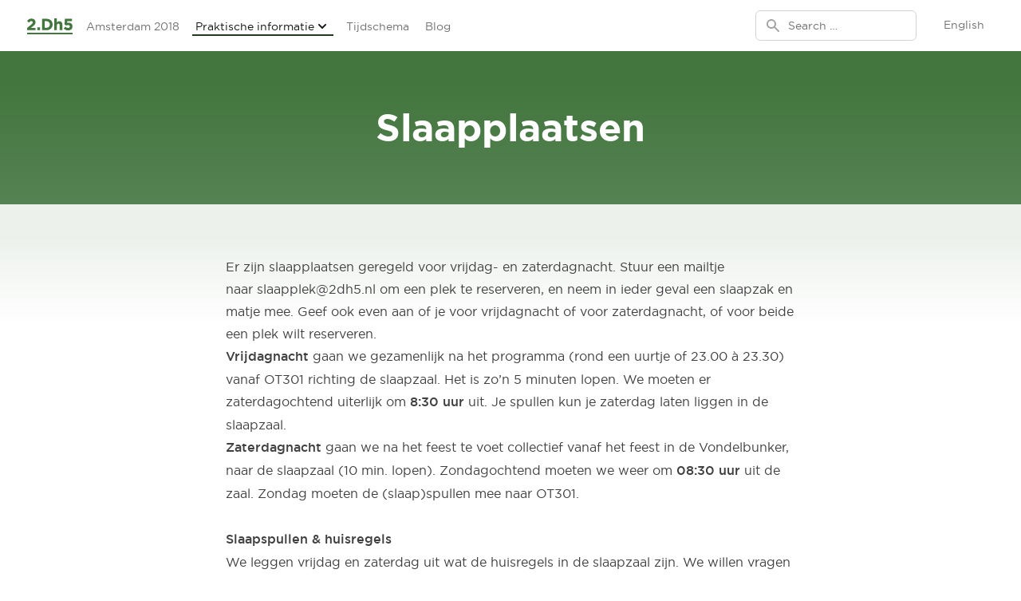

--- FILE ---
content_type: text/html; charset=UTF-8
request_url: https://www.2dh5.nl/amsterdam-2018/praktische-informatie/slaapplaatsen/
body_size: 15668
content:
<!doctype html>
<html lang="nl">
  <head>
    <meta charset="utf-8">
<script>
var gform;gform||(document.addEventListener("gform_main_scripts_loaded",function(){gform.scriptsLoaded=!0}),window.addEventListener("DOMContentLoaded",function(){gform.domLoaded=!0}),gform={domLoaded:!1,scriptsLoaded:!1,initializeOnLoaded:function(o){gform.domLoaded&&gform.scriptsLoaded?o():!gform.domLoaded&&gform.scriptsLoaded?window.addEventListener("DOMContentLoaded",o):document.addEventListener("gform_main_scripts_loaded",o)},hooks:{action:{},filter:{}},addAction:function(o,n,r,t){gform.addHook("action",o,n,r,t)},addFilter:function(o,n,r,t){gform.addHook("filter",o,n,r,t)},doAction:function(o){gform.doHook("action",o,arguments)},applyFilters:function(o){return gform.doHook("filter",o,arguments)},removeAction:function(o,n){gform.removeHook("action",o,n)},removeFilter:function(o,n,r){gform.removeHook("filter",o,n,r)},addHook:function(o,n,r,t,i){null==gform.hooks[o][n]&&(gform.hooks[o][n]=[]);var e=gform.hooks[o][n];null==i&&(i=n+"_"+e.length),gform.hooks[o][n].push({tag:i,callable:r,priority:t=null==t?10:t})},doHook:function(n,o,r){var t;if(r=Array.prototype.slice.call(r,1),null!=gform.hooks[n][o]&&((o=gform.hooks[n][o]).sort(function(o,n){return o.priority-n.priority}),o.forEach(function(o){"function"!=typeof(t=o.callable)&&(t=window[t]),"action"==n?t.apply(null,r):r[0]=t.apply(null,r)})),"filter"==n)return r[0]},removeHook:function(o,n,t,i){var r;null!=gform.hooks[o][n]&&(r=(r=gform.hooks[o][n]).filter(function(o,n,r){return!!(null!=i&&i!=o.tag||null!=t&&t!=o.priority)}),gform.hooks[o][n]=r)}});
</script>

    <meta name="viewport" content="width=device-width, initial-scale=1, shrink-to-fit=no">
    <title>Slaapplaatsen | 2.Dh5</title>
<link rel="alternate" hreflang="nl" href="https://www.2dh5.nl/amsterdam-2018/praktische-informatie/slaapplaatsen/" />
<link rel="alternate" hreflang="en" href="https://www.2dh5.nl/en/amsterdam-2018/practical-information/sleeping-places/" />
<link rel="alternate" hreflang="x-default" href="https://www.2dh5.nl/amsterdam-2018/praktische-informatie/slaapplaatsen/" />

<!-- The SEO Framework by Sybre Waaijer -->
<meta name="description" content="Er zijn slaapplaatsen geregeld voor vrijdag- en zaterdagnacht. Stuur een mailtje naar slaapplek@2dh5.nl om een plek te reserveren, en neem in ieder geval een&#8230;" />
<meta property="og:image" content="https://www.2dh5.nl/app/uploads/2021/11/cropped-avatar.png" />
<meta property="og:image:width" content="400" />
<meta property="og:image:height" content="210" />
<meta property="og:locale" content="nl_NL" />
<meta property="og:type" content="website" />
<meta property="og:title" content="Slaapplaatsen | 2.Dh5" />
<meta property="og:description" content="Er zijn slaapplaatsen geregeld voor vrijdag- en zaterdagnacht. Stuur een mailtje naar slaapplek@2dh5.nl om een plek te reserveren, en neem in ieder geval een slaapzak en matje mee. Geef ook even aan&#8230;" />
<meta property="og:url" content="https://www.2dh5.nl/amsterdam-2018/praktische-informatie/slaapplaatsen/" />
<meta property="og:site_name" content="2.Dh5" />
<meta name="twitter:card" content="summary_large_image" />
<meta name="twitter:title" content="Slaapplaatsen | 2.Dh5" />
<meta name="twitter:description" content="Er zijn slaapplaatsen geregeld voor vrijdag- en zaterdagnacht. Stuur een mailtje naar slaapplek@2dh5.nl om een plek te reserveren, en neem in ieder geval een slaapzak en matje mee. Geef ook even aan&#8230;" />
<meta name="twitter:image" content="https://www.2dh5.nl/app/uploads/2021/11/cropped-avatar.png" />
<meta name="twitter:image:width" content="400" />
<meta name="twitter:image:height" content="210" />
<meta name="theme-color" content="#43763e" />
<link rel="canonical" href="https://www.2dh5.nl/amsterdam-2018/praktische-informatie/slaapplaatsen/" />
<script type="application/ld+json">{"@context":"https://schema.org","@type":"BreadcrumbList","itemListElement":[{"@type":"ListItem","position":1,"item":{"@id":"https://www.2dh5.nl/","name":"2.Dh5"}},{"@type":"ListItem","position":2,"item":{"@id":"https://www.2dh5.nl/amsterdam-2018/","name":"Amsterdam 2018"}},{"@type":"ListItem","position":3,"item":{"@id":"https://www.2dh5.nl/amsterdam-2018/praktische-informatie/","name":"Praktische informatie"}},{"@type":"ListItem","position":4,"item":{"@id":"https://www.2dh5.nl/amsterdam-2018/praktische-informatie/slaapplaatsen/","name":"Slaapplaatsen"}}]}</script>
<meta name="google-site-verification" content="tsFaqXxHSMPrRfppdrFymX4APF5hv-xqi1Bz_I2JnBU" />
<!-- / The SEO Framework by Sybre Waaijer | 33.75ms meta | 0.91ms boot -->

<link rel='dns-prefetch' href='//plausible.io' />
<link rel="stylesheet" href="/app/plugins/the-events-calendar-pro/src/resources/css/tribe-events-pro-mini-calendar-block.min.css"><link rel="stylesheet" href="/wp/wp-includes/css/classic-themes.min.css"><style id='global-styles-inline-css'>
body{--wp--preset--color--black: #000000;--wp--preset--color--cyan-bluish-gray: #abb8c3;--wp--preset--color--white: #ffffff;--wp--preset--color--pale-pink: #f78da7;--wp--preset--color--vivid-red: #cf2e2e;--wp--preset--color--luminous-vivid-orange: #ff6900;--wp--preset--color--luminous-vivid-amber: #fcb900;--wp--preset--color--light-green-cyan: #7bdcb5;--wp--preset--color--vivid-green-cyan: #00d084;--wp--preset--color--pale-cyan-blue: #8ed1fc;--wp--preset--color--vivid-cyan-blue: #0693e3;--wp--preset--color--vivid-purple: #9b51e0;--wp--preset--color--blue: #3e5f76;--wp--preset--color--brown: #76553e;--wp--preset--color--current: currentColor;--wp--preset--color--green-200: #c7d6c5;--wp--preset--color--green-300: #a1bb9f;--wp--preset--color--green-400: #7b9f78;--wp--preset--color--green-500: #43763e;--wp--preset--color--green-600: #3c6a38;--wp--preset--color--light-blue: #6cc5d2;--wp--preset--color--purple: #713e76;--wp--preset--color--red: #ff0000;--wp--preset--color--yellow: #f2b949;--wp--preset--color--almost-black: #070c06;--wp--preset--color--gray-100: #f5f5f5;--wp--preset--color--gray-200: #e5e5e5;--wp--preset--color--gray-300: #d4d4d4;--wp--preset--color--gray-400: #a3a3a3;--wp--preset--color--gray-50: #fafafa;--wp--preset--color--gray-500: #737373;--wp--preset--color--gray-600: #525252;--wp--preset--color--gray-700: #404040;--wp--preset--color--gray-800: #262626;--wp--preset--color--gray-900: #171717;--wp--preset--color--green-100: #ecf1ec;--wp--preset--color--green-50: #f4f8f4;--wp--preset--color--green-700: #223b1f;--wp--preset--color--green-800: #142313;--wp--preset--color--green-900: #070c06;--wp--preset--gradient--vivid-cyan-blue-to-vivid-purple: linear-gradient(135deg,rgba(6,147,227,1) 0%,rgb(155,81,224) 100%);--wp--preset--gradient--light-green-cyan-to-vivid-green-cyan: linear-gradient(135deg,rgb(122,220,180) 0%,rgb(0,208,130) 100%);--wp--preset--gradient--luminous-vivid-amber-to-luminous-vivid-orange: linear-gradient(135deg,rgba(252,185,0,1) 0%,rgba(255,105,0,1) 100%);--wp--preset--gradient--luminous-vivid-orange-to-vivid-red: linear-gradient(135deg,rgba(255,105,0,1) 0%,rgb(207,46,46) 100%);--wp--preset--gradient--very-light-gray-to-cyan-bluish-gray: linear-gradient(135deg,rgb(238,238,238) 0%,rgb(169,184,195) 100%);--wp--preset--gradient--cool-to-warm-spectrum: linear-gradient(135deg,rgb(74,234,220) 0%,rgb(151,120,209) 20%,rgb(207,42,186) 40%,rgb(238,44,130) 60%,rgb(251,105,98) 80%,rgb(254,248,76) 100%);--wp--preset--gradient--blush-light-purple: linear-gradient(135deg,rgb(255,206,236) 0%,rgb(152,150,240) 100%);--wp--preset--gradient--blush-bordeaux: linear-gradient(135deg,rgb(254,205,165) 0%,rgb(254,45,45) 50%,rgb(107,0,62) 100%);--wp--preset--gradient--luminous-dusk: linear-gradient(135deg,rgb(255,203,112) 0%,rgb(199,81,192) 50%,rgb(65,88,208) 100%);--wp--preset--gradient--pale-ocean: linear-gradient(135deg,rgb(255,245,203) 0%,rgb(182,227,212) 50%,rgb(51,167,181) 100%);--wp--preset--gradient--electric-grass: linear-gradient(135deg,rgb(202,248,128) 0%,rgb(113,206,126) 100%);--wp--preset--gradient--midnight: linear-gradient(135deg,rgb(2,3,129) 0%,rgb(40,116,252) 100%);--wp--preset--duotone--dark-grayscale: url('#wp-duotone-dark-grayscale');--wp--preset--duotone--grayscale: url('#wp-duotone-grayscale');--wp--preset--duotone--purple-yellow: url('#wp-duotone-purple-yellow');--wp--preset--duotone--blue-red: url('#wp-duotone-blue-red');--wp--preset--duotone--midnight: url('#wp-duotone-midnight');--wp--preset--duotone--magenta-yellow: url('#wp-duotone-magenta-yellow');--wp--preset--duotone--purple-green: url('#wp-duotone-purple-green');--wp--preset--duotone--blue-orange: url('#wp-duotone-blue-orange');--wp--preset--font-size--small: 13px;--wp--preset--font-size--medium: 20px;--wp--preset--font-size--large: 36px;--wp--preset--font-size--x-large: 42px;--wp--preset--spacing--20: 0.44rem;--wp--preset--spacing--30: 0.67rem;--wp--preset--spacing--40: 1rem;--wp--preset--spacing--50: 1.5rem;--wp--preset--spacing--60: 2.25rem;--wp--preset--spacing--70: 3.38rem;--wp--preset--spacing--80: 5.06rem;}:where(.is-layout-flex){gap: 0.5em;}body .is-layout-flow > .alignleft{float: left;margin-inline-start: 0;margin-inline-end: 2em;}body .is-layout-flow > .alignright{float: right;margin-inline-start: 2em;margin-inline-end: 0;}body .is-layout-flow > .aligncenter{margin-left: auto !important;margin-right: auto !important;}body .is-layout-constrained > .alignleft{float: left;margin-inline-start: 0;margin-inline-end: 2em;}body .is-layout-constrained > .alignright{float: right;margin-inline-start: 2em;margin-inline-end: 0;}body .is-layout-constrained > .aligncenter{margin-left: auto !important;margin-right: auto !important;}body .is-layout-constrained > :where(:not(.alignleft):not(.alignright):not(.alignfull)){max-width: var(--wp--style--global--content-size);margin-left: auto !important;margin-right: auto !important;}body .is-layout-constrained > .alignwide{max-width: var(--wp--style--global--wide-size);}body .is-layout-flex{display: flex;}body .is-layout-flex{flex-wrap: wrap;align-items: center;}body .is-layout-flex > *{margin: 0;}:where(.wp-block-columns.is-layout-flex){gap: 2em;}.has-black-color{color: var(--wp--preset--color--black) !important;}.has-cyan-bluish-gray-color{color: var(--wp--preset--color--cyan-bluish-gray) !important;}.has-white-color{color: var(--wp--preset--color--white) !important;}.has-pale-pink-color{color: var(--wp--preset--color--pale-pink) !important;}.has-vivid-red-color{color: var(--wp--preset--color--vivid-red) !important;}.has-luminous-vivid-orange-color{color: var(--wp--preset--color--luminous-vivid-orange) !important;}.has-luminous-vivid-amber-color{color: var(--wp--preset--color--luminous-vivid-amber) !important;}.has-light-green-cyan-color{color: var(--wp--preset--color--light-green-cyan) !important;}.has-vivid-green-cyan-color{color: var(--wp--preset--color--vivid-green-cyan) !important;}.has-pale-cyan-blue-color{color: var(--wp--preset--color--pale-cyan-blue) !important;}.has-vivid-cyan-blue-color{color: var(--wp--preset--color--vivid-cyan-blue) !important;}.has-vivid-purple-color{color: var(--wp--preset--color--vivid-purple) !important;}.has-black-background-color{background-color: var(--wp--preset--color--black) !important;}.has-cyan-bluish-gray-background-color{background-color: var(--wp--preset--color--cyan-bluish-gray) !important;}.has-white-background-color{background-color: var(--wp--preset--color--white) !important;}.has-pale-pink-background-color{background-color: var(--wp--preset--color--pale-pink) !important;}.has-vivid-red-background-color{background-color: var(--wp--preset--color--vivid-red) !important;}.has-luminous-vivid-orange-background-color{background-color: var(--wp--preset--color--luminous-vivid-orange) !important;}.has-luminous-vivid-amber-background-color{background-color: var(--wp--preset--color--luminous-vivid-amber) !important;}.has-light-green-cyan-background-color{background-color: var(--wp--preset--color--light-green-cyan) !important;}.has-vivid-green-cyan-background-color{background-color: var(--wp--preset--color--vivid-green-cyan) !important;}.has-pale-cyan-blue-background-color{background-color: var(--wp--preset--color--pale-cyan-blue) !important;}.has-vivid-cyan-blue-background-color{background-color: var(--wp--preset--color--vivid-cyan-blue) !important;}.has-vivid-purple-background-color{background-color: var(--wp--preset--color--vivid-purple) !important;}.has-black-border-color{border-color: var(--wp--preset--color--black) !important;}.has-cyan-bluish-gray-border-color{border-color: var(--wp--preset--color--cyan-bluish-gray) !important;}.has-white-border-color{border-color: var(--wp--preset--color--white) !important;}.has-pale-pink-border-color{border-color: var(--wp--preset--color--pale-pink) !important;}.has-vivid-red-border-color{border-color: var(--wp--preset--color--vivid-red) !important;}.has-luminous-vivid-orange-border-color{border-color: var(--wp--preset--color--luminous-vivid-orange) !important;}.has-luminous-vivid-amber-border-color{border-color: var(--wp--preset--color--luminous-vivid-amber) !important;}.has-light-green-cyan-border-color{border-color: var(--wp--preset--color--light-green-cyan) !important;}.has-vivid-green-cyan-border-color{border-color: var(--wp--preset--color--vivid-green-cyan) !important;}.has-pale-cyan-blue-border-color{border-color: var(--wp--preset--color--pale-cyan-blue) !important;}.has-vivid-cyan-blue-border-color{border-color: var(--wp--preset--color--vivid-cyan-blue) !important;}.has-vivid-purple-border-color{border-color: var(--wp--preset--color--vivid-purple) !important;}.has-vivid-cyan-blue-to-vivid-purple-gradient-background{background: var(--wp--preset--gradient--vivid-cyan-blue-to-vivid-purple) !important;}.has-light-green-cyan-to-vivid-green-cyan-gradient-background{background: var(--wp--preset--gradient--light-green-cyan-to-vivid-green-cyan) !important;}.has-luminous-vivid-amber-to-luminous-vivid-orange-gradient-background{background: var(--wp--preset--gradient--luminous-vivid-amber-to-luminous-vivid-orange) !important;}.has-luminous-vivid-orange-to-vivid-red-gradient-background{background: var(--wp--preset--gradient--luminous-vivid-orange-to-vivid-red) !important;}.has-very-light-gray-to-cyan-bluish-gray-gradient-background{background: var(--wp--preset--gradient--very-light-gray-to-cyan-bluish-gray) !important;}.has-cool-to-warm-spectrum-gradient-background{background: var(--wp--preset--gradient--cool-to-warm-spectrum) !important;}.has-blush-light-purple-gradient-background{background: var(--wp--preset--gradient--blush-light-purple) !important;}.has-blush-bordeaux-gradient-background{background: var(--wp--preset--gradient--blush-bordeaux) !important;}.has-luminous-dusk-gradient-background{background: var(--wp--preset--gradient--luminous-dusk) !important;}.has-pale-ocean-gradient-background{background: var(--wp--preset--gradient--pale-ocean) !important;}.has-electric-grass-gradient-background{background: var(--wp--preset--gradient--electric-grass) !important;}.has-midnight-gradient-background{background: var(--wp--preset--gradient--midnight) !important;}.has-small-font-size{font-size: var(--wp--preset--font-size--small) !important;}.has-medium-font-size{font-size: var(--wp--preset--font-size--medium) !important;}.has-large-font-size{font-size: var(--wp--preset--font-size--large) !important;}.has-x-large-font-size{font-size: var(--wp--preset--font-size--x-large) !important;}
.wp-block-navigation a:where(:not(.wp-element-button)){color: inherit;}
:where(.wp-block-columns.is-layout-flex){gap: 2em;}
.wp-block-pullquote{font-size: 1.5em;line-height: 1.6;}
</style>
<link rel="stylesheet" href="/app/plugins/sitepress-multilingual-cms/templates/language-switchers/legacy-list-horizontal/style.min.css"><link rel="stylesheet" href="/app/themes/2dh5/public/styles/app.css?id=4d1bb5025f48bed9b758786ee204d15e"><meta name="generator" content="WPML ver:4.5.14 stt:38,1,4,3;" />
<meta name="tec-api-version" content="v1"><meta name="tec-api-origin" content="https://www.2dh5.nl"><link rel="alternate" href="https://www.2dh5.nl/wp-json/tribe/events/v1/" />		<style id="wp-custom-css">
			/* Hide event date in banner, keep location */
.page-header-background .flex > div:nth-child(2) {
    display: none;
}
/* Hide both city and date in banner */
.page-header-background .flex > div:nth-child(1),
.page-header-background .flex > div:nth-child(2) {
    display: none;
}
		</style>
		  </head>

  <body class="page page-id-2740 page-child parent-pageid-1732 wp-embed-responsive tribe-no-js slaapplaatsen" x-data="{}" x-cloak>
    <svg xmlns="http://www.w3.org/2000/svg" viewBox="0 0 0 0" width="0" height="0" focusable="false" role="none" style="visibility: hidden; position: absolute; left: -9999px; overflow: hidden;" ><defs><filter id="wp-duotone-dark-grayscale"><feColorMatrix color-interpolation-filters="sRGB" type="matrix" values=" .299 .587 .114 0 0 .299 .587 .114 0 0 .299 .587 .114 0 0 .299 .587 .114 0 0 " /><feComponentTransfer color-interpolation-filters="sRGB" ><feFuncR type="table" tableValues="0 0.49803921568627" /><feFuncG type="table" tableValues="0 0.49803921568627" /><feFuncB type="table" tableValues="0 0.49803921568627" /><feFuncA type="table" tableValues="1 1" /></feComponentTransfer><feComposite in2="SourceGraphic" operator="in" /></filter></defs></svg><svg xmlns="http://www.w3.org/2000/svg" viewBox="0 0 0 0" width="0" height="0" focusable="false" role="none" style="visibility: hidden; position: absolute; left: -9999px; overflow: hidden;" ><defs><filter id="wp-duotone-grayscale"><feColorMatrix color-interpolation-filters="sRGB" type="matrix" values=" .299 .587 .114 0 0 .299 .587 .114 0 0 .299 .587 .114 0 0 .299 .587 .114 0 0 " /><feComponentTransfer color-interpolation-filters="sRGB" ><feFuncR type="table" tableValues="0 1" /><feFuncG type="table" tableValues="0 1" /><feFuncB type="table" tableValues="0 1" /><feFuncA type="table" tableValues="1 1" /></feComponentTransfer><feComposite in2="SourceGraphic" operator="in" /></filter></defs></svg><svg xmlns="http://www.w3.org/2000/svg" viewBox="0 0 0 0" width="0" height="0" focusable="false" role="none" style="visibility: hidden; position: absolute; left: -9999px; overflow: hidden;" ><defs><filter id="wp-duotone-purple-yellow"><feColorMatrix color-interpolation-filters="sRGB" type="matrix" values=" .299 .587 .114 0 0 .299 .587 .114 0 0 .299 .587 .114 0 0 .299 .587 .114 0 0 " /><feComponentTransfer color-interpolation-filters="sRGB" ><feFuncR type="table" tableValues="0.54901960784314 0.98823529411765" /><feFuncG type="table" tableValues="0 1" /><feFuncB type="table" tableValues="0.71764705882353 0.25490196078431" /><feFuncA type="table" tableValues="1 1" /></feComponentTransfer><feComposite in2="SourceGraphic" operator="in" /></filter></defs></svg><svg xmlns="http://www.w3.org/2000/svg" viewBox="0 0 0 0" width="0" height="0" focusable="false" role="none" style="visibility: hidden; position: absolute; left: -9999px; overflow: hidden;" ><defs><filter id="wp-duotone-blue-red"><feColorMatrix color-interpolation-filters="sRGB" type="matrix" values=" .299 .587 .114 0 0 .299 .587 .114 0 0 .299 .587 .114 0 0 .299 .587 .114 0 0 " /><feComponentTransfer color-interpolation-filters="sRGB" ><feFuncR type="table" tableValues="0 1" /><feFuncG type="table" tableValues="0 0.27843137254902" /><feFuncB type="table" tableValues="0.5921568627451 0.27843137254902" /><feFuncA type="table" tableValues="1 1" /></feComponentTransfer><feComposite in2="SourceGraphic" operator="in" /></filter></defs></svg><svg xmlns="http://www.w3.org/2000/svg" viewBox="0 0 0 0" width="0" height="0" focusable="false" role="none" style="visibility: hidden; position: absolute; left: -9999px; overflow: hidden;" ><defs><filter id="wp-duotone-midnight"><feColorMatrix color-interpolation-filters="sRGB" type="matrix" values=" .299 .587 .114 0 0 .299 .587 .114 0 0 .299 .587 .114 0 0 .299 .587 .114 0 0 " /><feComponentTransfer color-interpolation-filters="sRGB" ><feFuncR type="table" tableValues="0 0" /><feFuncG type="table" tableValues="0 0.64705882352941" /><feFuncB type="table" tableValues="0 1" /><feFuncA type="table" tableValues="1 1" /></feComponentTransfer><feComposite in2="SourceGraphic" operator="in" /></filter></defs></svg><svg xmlns="http://www.w3.org/2000/svg" viewBox="0 0 0 0" width="0" height="0" focusable="false" role="none" style="visibility: hidden; position: absolute; left: -9999px; overflow: hidden;" ><defs><filter id="wp-duotone-magenta-yellow"><feColorMatrix color-interpolation-filters="sRGB" type="matrix" values=" .299 .587 .114 0 0 .299 .587 .114 0 0 .299 .587 .114 0 0 .299 .587 .114 0 0 " /><feComponentTransfer color-interpolation-filters="sRGB" ><feFuncR type="table" tableValues="0.78039215686275 1" /><feFuncG type="table" tableValues="0 0.94901960784314" /><feFuncB type="table" tableValues="0.35294117647059 0.47058823529412" /><feFuncA type="table" tableValues="1 1" /></feComponentTransfer><feComposite in2="SourceGraphic" operator="in" /></filter></defs></svg><svg xmlns="http://www.w3.org/2000/svg" viewBox="0 0 0 0" width="0" height="0" focusable="false" role="none" style="visibility: hidden; position: absolute; left: -9999px; overflow: hidden;" ><defs><filter id="wp-duotone-purple-green"><feColorMatrix color-interpolation-filters="sRGB" type="matrix" values=" .299 .587 .114 0 0 .299 .587 .114 0 0 .299 .587 .114 0 0 .299 .587 .114 0 0 " /><feComponentTransfer color-interpolation-filters="sRGB" ><feFuncR type="table" tableValues="0.65098039215686 0.40392156862745" /><feFuncG type="table" tableValues="0 1" /><feFuncB type="table" tableValues="0.44705882352941 0.4" /><feFuncA type="table" tableValues="1 1" /></feComponentTransfer><feComposite in2="SourceGraphic" operator="in" /></filter></defs></svg><svg xmlns="http://www.w3.org/2000/svg" viewBox="0 0 0 0" width="0" height="0" focusable="false" role="none" style="visibility: hidden; position: absolute; left: -9999px; overflow: hidden;" ><defs><filter id="wp-duotone-blue-orange"><feColorMatrix color-interpolation-filters="sRGB" type="matrix" values=" .299 .587 .114 0 0 .299 .587 .114 0 0 .299 .587 .114 0 0 .299 .587 .114 0 0 " /><feComponentTransfer color-interpolation-filters="sRGB" ><feFuncR type="table" tableValues="0.098039215686275 1" /><feFuncG type="table" tableValues="0 0.66274509803922" /><feFuncB type="table" tableValues="0.84705882352941 0.41960784313725" /><feFuncA type="table" tableValues="1 1" /></feComponentTransfer><feComposite in2="SourceGraphic" operator="in" /></filter></defs></svg>    
    <div id="app" >
      <div class="" x-data="{}" x-cloak>

  <a class="sr-only focus:not-sr-only" href="#main">
    Ga naar de inhoud
  </a>

  <nav class="bg-white shadow" x-data="{ mobileMenuIsOpen: false }">
  <div class="max-w-7xl mx-auto px-2 sm:px-4 lg:px-8">
    <div class="flex justify-between h-16">
      <div class="flex px-2 lg:px-0">
        <a href="/" class="flex-shrink-0 flex items-center">
                      <img class="block h-[23px] w-auto"
                 src="https://www.2dh5.nl/app/themes/2dh5/public/images/logo-green-small.png?id=4b1ae191f71e483101835ffb325546c9"
                 srcset="https://www.2dh5.nl/app/themes/2dh5/public/images/logo-green-small-2x.png?id=be8a4dee51d106dbbbb43aface8030c1 2x"
                 alt="2.Dh5" />
                  </a>
        <div class="hidden lg:ml-3 lg:flex lg:space-x-3">

                                                    <a href="https://www.2dh5.nl/amsterdam-2018/"
                   class=" current-page-ancestor border-transparent text-gray-500 hover:border-gray-300 hover:text-gray-700 inline-flex items-center px-1 pt-1 border-b-2 text-sm font-medium"
                      >
                  Amsterdam 2018
                </a>
                                                        <div class="hidden inline-flex lg:flex lg:items-center"
                     x-data="{ showSubMenu : false }"
                >
                  <div class="relative flex-shrink-0"
                       @click.outside="showSubMenu = false">
                    <div>
                      <button type="button"
                              class=" current-page-ancestor current-menu-ancestor current-menu-parent current-page-parent current_page_parent current_page_ancestor active border-green-700 text-gray-900 inline-flex items-center px-1 pt-1 border-b-2 text-sm font-medium"
                              :aria-expanded="showSubMenu"
                              aria-haspopup="true"
                              id="sub-menu-1740"
                              @click="showSubMenu = !showSubMenu">
                        Praktische informatie
                        <svg xmlns="http://www.w3.org/2000/svg" class="h-5 w-5" viewBox="0 0 20 20" fill="currentColor">
                          <path fill-rule="evenodd" d="M5.293 7.293a1 1 0 011.414 0L10 10.586l3.293-3.293a1 1 0 111.414 1.414l-4 4a1 1 0 01-1.414 0l-4-4a1 1 0 010-1.414z" clip-rule="evenodd" />
                        </svg>
                      </button>
                    </div>

                    <div class="origin-top-left absolute left-0 mt-2 w-80 rounded-md shadow-lg py-1 bg-white ring-1 ring-black ring-opacity-5 focus:outline-none"
                         role="menu"
                         aria-orientation="vertical"
                         aria-labelledby="sub-menu-1740"
                         tabindex="-1"
                         aria-hidden="true"
                         x-show="showSubMenu"
                         x-transition:enter="transition ease-out duration-100 transform"
                         x-transition:enter-start="opacity-0 scale-95"
                         x-transition:enter-end="opacity-100 scale-100"
                         x-transition:leave="transition ease-in duration-75 transform"
                         x-transition:leave-start="opacity-100 scale-100"
                         x-transition:leave-end="opacity-0 scale-95"
                    >
                                              <a href="https://www.2dh5.nl/amsterdam-2018/praktische-informatie/kaartjes/" class="block px-4 py-2 text-sm text-gray-700"
                           role="menuitem" tabindex="-1"
                           id="user-menu-item-2781"
                           class=" " >
                          Kaartjes
                        </a>
                                              <a href="https://www.2dh5.nl/amsterdam-2018/praktische-informatie/toegankelijkheid/" class="block px-4 py-2 text-sm text-gray-700"
                           role="menuitem" tabindex="-1"
                           id="user-menu-item-2788"
                           class=" " >
                          Toegankelijkheid
                        </a>
                                              <a href="https://www.2dh5.nl/amsterdam-2018/praktische-informatie/taal/" class="block px-4 py-2 text-sm text-gray-700"
                           role="menuitem" tabindex="-1"
                           id="user-menu-item-2787"
                           class=" " >
                          Taal
                        </a>
                                              <a href="https://www.2dh5.nl/amsterdam-2018/praktische-informatie/locaties-routes/" class="block px-4 py-2 text-sm text-gray-700"
                           role="menuitem" tabindex="-1"
                           id="user-menu-item-2783"
                           class=" " >
                          Locaties &#038; Routes
                        </a>
                                              <a href="https://www.2dh5.nl/amsterdam-2018/praktische-informatie/doe-mee/" class="block px-4 py-2 text-sm text-gray-700"
                           role="menuitem" tabindex="-1"
                           id="user-menu-item-2779"
                           class=" " >
                          Doe mee
                        </a>
                                              <a href="https://www.2dh5.nl/amsterdam-2018/praktische-informatie/eten/" class="block px-4 py-2 text-sm text-gray-700"
                           role="menuitem" tabindex="-1"
                           id="user-menu-item-2780"
                           class=" " >
                          Eten
                        </a>
                                              <a href="https://www.2dh5.nl/amsterdam-2018/praktische-informatie/kinderen/" class="block px-4 py-2 text-sm text-gray-700"
                           role="menuitem" tabindex="-1"
                           id="user-menu-item-2782"
                           class=" " >
                          Kinderprogramma
                        </a>
                                              <a href="https://www.2dh5.nl/amsterdam-2018/praktische-informatie/pers-eigen-media/" class="block px-4 py-2 text-sm text-gray-700"
                           role="menuitem" tabindex="-1"
                           id="user-menu-item-2784"
                           class=" " >
                          Pers &#038; (eigen) media
                        </a>
                                              <a href="https://www.2dh5.nl/amsterdam-2018/praktische-informatie/slaapplaatsen/" class="block px-4 py-2 text-sm text-gray-700"
                           role="menuitem" tabindex="-1"
                           id="user-menu-item-2785"
                           class=" current-menu-item page-item-2740 current_page_item active bg-gray-100" >
                          Slaapplaatsen
                        </a>
                                              <a href="https://www.2dh5.nl/amsterdam-2018/praktische-informatie/stands/" class="block px-4 py-2 text-sm text-gray-700"
                           role="menuitem" tabindex="-1"
                           id="user-menu-item-2786"
                           class=" " >
                          Stands
                        </a>
                                          </div>
                  </div>
                </div>
                                                        <a href="https://www.2dh5.nl/amsterdam-2018/tijdschema-2018/"
                   class=" border-transparent text-gray-500 hover:border-gray-300 hover:text-gray-700 inline-flex items-center px-1 pt-1 border-b-2 text-sm font-medium"
                      >
                  Tijdschema
                </a>
                                                        <a href="https://www.2dh5.nl/blog/"
                   class=" border-transparent text-gray-500 hover:border-gray-300 hover:text-gray-700 inline-flex items-center px-1 pt-1 border-b-2 text-sm font-medium"
                      >
                  Blog
                </a>
                          
          
        </div>

      </div>
      <div class="flex-1 flex items-center justify-center px-2 lg:ml-3  lg:justify-end">

        <form role="search" method="get" class="search-form w-full lg:w-auto" action="https://www.2dh5.nl/">
  <div class="w-full lg:max-w-xs">
    <label for="search" class="sr-only">Search for:</label>
    <div class="relative">
      <div class="absolute inset-y-0 left-0 pl-3 flex items-center pointer-events-none">
        <svg class="h-5 w-5 text-gray-400" xmlns="http://www.w3.org/2000/svg" viewBox="0 0 20 20" fill="currentColor" aria-hidden="true">
          <path fill-rule="evenodd" d="M8 4a4 4 0 100 8 4 4 0 000-8zM2 8a6 6 0 1110.89 3.476l4.817 4.817a1 1 0 01-1.414 1.414l-4.816-4.816A6 6 0 012 8z" clip-rule="evenodd" />
        </svg>
      </div>
      <input
        id="search"
        class="block w-full pl-10 pr-3 py-2 border border-gray-300 rounded-md leading-5 bg-white placeholder-gray-500 focus:outline-none focus:placeholder-gray-400 focus:ring-1 focus:ring-green-500 focus:border-green-500 sm:text-sm"
        placeholder="Search &hellip;"
        value=""
        name="s">
    </div>
  </div>
</form>


      </div>

      <div class="hidden lg:ml-3 lg:flex lg:space-x-1 lg:justify-end">

        
        
<div class="wpml-ls-statics-shortcode_actions wpml-ls wpml-ls-legacy-list-horizontal">
	<ul><li class="wpml-ls-slot-shortcode_actions wpml-ls-item wpml-ls-item-en wpml-ls-first-item wpml-ls-last-item wpml-ls-item-legacy-list-horizontal">
				<a href="https://www.2dh5.nl/en/amsterdam-2018/practical-information/sleeping-places/" class="wpml-ls-link">
                    <span class="wpml-ls-native" lang="en">English</span></a>
			</li></ul>
</div>


      </div>

      <div class="flex items-center lg:hidden">
        <!-- Mobile menu button -->
        <button type="button" class="inline-flex items-center justify-center p-2 rounded-md text-gray-400 hover:text-gray-500 hover:bg-gray-100 focus:outline-none focus:ring-2 focus:ring-inset focus:ring-green-500" aria-controls="mobile-menu" aria-expanded="false">
          <span class="sr-only">Open main menu</span>
          <!--
            Icon when menu is closed.

            Heroicon name: outline/menu

            Menu open: "hidden", Menu closed: "block"
          -->
          <svg class="h-6 w-6"
               :class="{'block': !mobileMenuIsOpen, 'hidden': mobileMenuIsOpen }"
               @click="mobileMenuIsOpen = !mobileMenuIsOpen"
               :aria-hidden="!mobileMenuIsOpen"
               xmlns="http://www.w3.org/2000/svg" fill="none" viewBox="0 0 24 24" stroke="currentColor">
            <path stroke-linecap="round" stroke-linejoin="round" stroke-width="2" d="M4 6h16M4 12h16M4 18h16" />
          </svg>
          <!--
            Icon when menu is open.

            Heroicon name: outline/x

            Menu open: "block", Menu closed: "hidden"
          -->
          <svg
               class="h-6 w-6"
               :class="{'block': mobileMenuIsOpen, 'hidden': !mobileMenuIsOpen }"
               @click="mobileMenuIsOpen = !mobileMenuIsOpen"
               :aria-hidden="mobileMenuIsOpen"
               xmlns="http://www.w3.org/2000/svg" fill="none" viewBox="0 0 24 24" stroke="currentColor">
            <path stroke-linecap="round" stroke-linejoin="round" stroke-width="2" d="M6 18L18 6M6 6l12 12" />
          </svg>
        </button>
      </div>
    </div>
  </div>

  <!-- Mobile menu, show/hide based on menu state. -->
  <div class="lg:hidden" id="mobile-menu"
       :class="{'hidden': !mobileMenuIsOpen }" >
      <!-- Current: "bg-green-50 border-green-500 text-green-700", Default: "border-transparent text-gray-600 hover:bg-gray-50 hover:border-gray-300 hover:text-gray-800" -->

    
      <div class="pt-2 pb-3 space-y-1">

                  
            <a href="https://www.2dh5.nl/amsterdam-2018/"
               class=" current-page-ancestor border-transparent text-gray-600 hover:bg-gray-50 hover:border-gray-300 hover:text-gray-800 block pl-3 pr-4 py-2 border-l-4 text-base font-medium"
            >
              Amsterdam 2018
            </a>

                            
            <div  x-data="{ showSubMenu : false }"
                  @click.outside="showSubMenu = false">
              <button type="button"
                      class=" current-page-ancestor current-menu-ancestor current-menu-parent current-page-parent current_page_parent current_page_ancestor active bg-green-50 border-green-600 text-green-700 inline-flex w-full text-left pl-3 pr-4 py-2 border-l-4 text-base  font-medium"
                      :aria-expanded="showSubMenu"
                      aria-haspopup="true"
                      id="sub-menu-2834"
                      @click="showSubMenu = !showSubMenu">
                <span>Praktische informatie</span>
                <svg xmlns="http://www.w3.org/2000/svg" class="h-5 w-5" viewBox="0 0 20 20" fill="currentColor">
                  <path fill-rule="evenodd" d="M5.293 7.293a1 1 0 011.414 0L10 10.586l3.293-3.293a1 1 0 111.414 1.414l-4 4a1 1 0 01-1.414 0l-4-4a1 1 0 010-1.414z" clip-rule="evenodd" />
                </svg>
              </button>

              <div class="mt-3space-y-1"
                   role="menu"
                   aria-orientation="vertical"
                   aria-labelledby="sub-menu-2834"
                   tabindex="-1"
                   aria-hidden="true"
                   x-show="showSubMenu"
                   x-transition:enter="transition ease-out duration-100 transform"
                   x-transition:enter-start="opacity-0 scale-95"
                   x-transition:enter-end="opacity-100 scale-100"
                   x-transition:leave="transition ease-in duration-75 transform"
                   x-transition:leave-start="opacity-100 scale-100"
                   x-transition:leave-end="opacity-0 scale-95"
              >
                                  <a href="https://www.2dh5.nl/amsterdam-2018/praktische-informatie/kaartjes/"
                     class="block px-4 pl-8 py-2 text-base font-medium text-gray-500 hover:text-gray-800 hover:bg-gray-100"
                     role="menuitem"
                     tabindex="-1"
                     id="user-menu-item-2781"
                     class=" " >
                    Kaartjes
                  </a>
                                  <a href="https://www.2dh5.nl/amsterdam-2018/praktische-informatie/toegankelijkheid/"
                     class="block px-4 pl-8 py-2 text-base font-medium text-gray-500 hover:text-gray-800 hover:bg-gray-100"
                     role="menuitem"
                     tabindex="-1"
                     id="user-menu-item-2788"
                     class=" " >
                    Toegankelijkheid
                  </a>
                                  <a href="https://www.2dh5.nl/amsterdam-2018/praktische-informatie/taal/"
                     class="block px-4 pl-8 py-2 text-base font-medium text-gray-500 hover:text-gray-800 hover:bg-gray-100"
                     role="menuitem"
                     tabindex="-1"
                     id="user-menu-item-2787"
                     class=" " >
                    Taal
                  </a>
                                  <a href="https://www.2dh5.nl/amsterdam-2018/praktische-informatie/locaties-routes/"
                     class="block px-4 pl-8 py-2 text-base font-medium text-gray-500 hover:text-gray-800 hover:bg-gray-100"
                     role="menuitem"
                     tabindex="-1"
                     id="user-menu-item-2783"
                     class=" " >
                    Locaties &#038; Routes
                  </a>
                                  <a href="https://www.2dh5.nl/amsterdam-2018/praktische-informatie/doe-mee/"
                     class="block px-4 pl-8 py-2 text-base font-medium text-gray-500 hover:text-gray-800 hover:bg-gray-100"
                     role="menuitem"
                     tabindex="-1"
                     id="user-menu-item-2779"
                     class=" " >
                    Doe mee
                  </a>
                                  <a href="https://www.2dh5.nl/amsterdam-2018/praktische-informatie/eten/"
                     class="block px-4 pl-8 py-2 text-base font-medium text-gray-500 hover:text-gray-800 hover:bg-gray-100"
                     role="menuitem"
                     tabindex="-1"
                     id="user-menu-item-2780"
                     class=" " >
                    Eten
                  </a>
                                  <a href="https://www.2dh5.nl/amsterdam-2018/praktische-informatie/kinderen/"
                     class="block px-4 pl-8 py-2 text-base font-medium text-gray-500 hover:text-gray-800 hover:bg-gray-100"
                     role="menuitem"
                     tabindex="-1"
                     id="user-menu-item-2782"
                     class=" " >
                    Kinderprogramma
                  </a>
                                  <a href="https://www.2dh5.nl/amsterdam-2018/praktische-informatie/pers-eigen-media/"
                     class="block px-4 pl-8 py-2 text-base font-medium text-gray-500 hover:text-gray-800 hover:bg-gray-100"
                     role="menuitem"
                     tabindex="-1"
                     id="user-menu-item-2784"
                     class=" " >
                    Pers &#038; (eigen) media
                  </a>
                                  <a href="https://www.2dh5.nl/amsterdam-2018/praktische-informatie/slaapplaatsen/"
                     class="block px-4 pl-8 py-2 text-base font-medium text-gray-500 hover:text-gray-800 hover:bg-gray-100"
                     role="menuitem"
                     tabindex="-1"
                     id="user-menu-item-2785"
                     class=" current-menu-item page-item-2740 current_page_item active bg-gray-100" >
                    Slaapplaatsen
                  </a>
                                  <a href="https://www.2dh5.nl/amsterdam-2018/praktische-informatie/stands/"
                     class="block px-4 pl-8 py-2 text-base font-medium text-gray-500 hover:text-gray-800 hover:bg-gray-100"
                     role="menuitem"
                     tabindex="-1"
                     id="user-menu-item-2786"
                     class=" " >
                    Stands
                  </a>
                              </div>
            </div>

                            
            <a href="https://www.2dh5.nl/amsterdam-2018/tijdschema-2018/"
               class=" border-transparent text-gray-600 hover:bg-gray-50 hover:border-gray-300 hover:text-gray-800 block pl-3 pr-4 py-2 border-l-4 text-base font-medium"
            >
              Tijdschema
            </a>

                            
            <a href="https://www.2dh5.nl/blog/"
               class=" border-transparent text-gray-600 hover:bg-gray-50 hover:border-gray-300 hover:text-gray-800 block pl-3 pr-4 py-2 border-l-4 text-base font-medium"
            >
              Blog
            </a>

                  
      </div>

    

      </div>
</nav>


        <header class="text-lg page-header-background grid place-items-center"  >
  <div class="h-48 grid grid-cols-1 gap-2 place-content-center place-items-center" >

          <h1 class="block text-4xl m-0 text-center font-heading sm:text-5xl text-white max-w-4xl page-header" >
        Slaapplaatsen
      </h1>
    
  </div>
</header>
  
  <div class="page-content-background">

    <main id="main" class="px-6 pt-8 lg:pt-16 pb-12 lg:pb-20 max-w-5xl mx-auto ">
             <article class="prose max-w-prose mx-auto entry-content">
  
  <p>Er zijn slaapplaatsen geregeld voor vrijdag- en zaterdagnacht. Stuur een mailtje naar <a href="mailto:slaapplek@2dh5.nl">slaapplek@2dh5.nl</a> om een plek te reserveren, en neem in ieder geval een slaapzak en matje mee. Geef ook even aan of je voor vrijdagnacht of voor zaterdagnacht, of voor beide een plek wilt reserveren.</p>
<p><strong>Vrijdagnacht </strong>gaan we gezamenlijk na het programma (rond een uurtje of 23.00 à 23.30) vanaf OT301 richting de slaapzaal. Het is zo’n 5 minuten lopen. We moeten er zaterdagochtend uiterlijk om <strong>8:30 uur</strong> uit. Je spullen kun je zaterdag laten liggen in de slaapzaal.</p>
<p><strong>Zaterdagnacht </strong>gaan we na het feest te voet collectief vanaf het feest in de <a title="Vondelbunker" href="https://vondelbunker.nl/venue/vondelbunker/">Vondelbunker</a>, naar de slaapzaal (10 min. lopen). Zondagochtend moeten we weer om <strong>08:30 uur </strong>uit de zaal. Zondag moeten de (slaap)spullen mee naar OT301.<br />
<strong><br />
Slaapspullen &amp; huisregels</strong><br />
We leggen vrijdag en zaterdag uit wat de huisregels in de slaapzaal zijn. We willen vragen of iedereen een handje kan helpen om de slaapruimte netjes achter te laten. De slaapspullen kun je op zaterdag laten liggen in de slaapzaal. Zondag moeten je slaapspullen mee naar OT301.</p>
<p><strong>Je eigen spullen</strong><br />
Vergeet je slaapzak en matje niet mee te nemen.</p>
<p><strong>Ontbijt</strong><br />
Er is voor zaterdag en zondag om 09:00 uur ontbijt geregeld in OT301.</p>
</article>


      </main>

    
  </div>

  <footer id="footer" class="bg-gray-800" aria-labelledby="footer-heading">
  <h2 id="footer-heading" class="sr-only">Footer</h2>
  <div class="max-w-7xl mx-auto py-8 px-4 sm:px-6 lg:py-12 lg:px-8">
    <div class="xl:grid xl:grid-cols-3 xl:gap-8">
      <div class="grid sm:grid-cols-2 gap-8 xl:col-span-2">
        <div>
          <h3 class="text-sm font-semibold text-green-500 tracking-wider uppercase pt-4 xl:pt-0">
            Eerdere edities
          </h3>
          <ul role="list" class="mt-4 space-y-4">
                                          <li>
                  <a href="https://www.2dh5.nl/amsterdam-2025-weaving-resistance-in-times-of-distress/" class="text-base text-gray-300 hover:text-white">
                    Amsterdam 2025 – Weaving resistance in times of distress
                  </a>
                </li>
                              <li>
                  <a href="https://www.2dh5.nl/amsterdam-2024-internationale-solidariteit/" class="text-base text-gray-300 hover:text-white">
                    Amsterdam 2024 – Internationale Solidariteit
                  </a>
                </li>
                              <li>
                  <a href="https://www.2dh5.nl/amsterdam-2023-now-is-the-time-of-monsters/" class="text-base text-gray-300 hover:text-white">
                    Amsterdam 2023 – Now is the Time of Monsters
                  </a>
                </li>
                              <li>
                  <a href="https://www.2dh5.nl/amsterdam-2022-changing-the-game/" class="text-base text-gray-300 hover:text-white">
                    Amsterdam 2022 – Changing the Game
                  </a>
                </li>
                              <li>
                  <a href="https://www.2dh5.nl/amsterdam-2021-uit-de-pan-in-het-vuur/" class="text-base text-gray-300 hover:text-white">
                    Online 2021 – Uit de Pan – In het Vuur
                  </a>
                </li>
                              <li>
                  <a href="https://www.2dh5.nl/utrecht-defeating-dystopia/" class="text-base text-gray-300 hover:text-white">
                    Utrecht 2020 – Defeating Dystopia?
                  </a>
                </li>
                              <li>
                  <a href="https://www.2dh5.nl/amsterdam-2019-power/" class="text-base text-gray-300 hover:text-white">
                    Amsterdam 2019 – Power
                  </a>
                </li>
                              <li>
                  <a href="https://www.2dh5.nl/amsterdam-2018/" class="text-base text-gray-300 hover:text-white">
                    Amsterdam 2018
                  </a>
                </li>
                              <li>
                  <a href="https://www.2dh5.nl/maastricht-2016-over-de-grens/" class="text-base text-gray-300 hover:text-white">
                    Maastricht 2016 – Over de Grens
                  </a>
                </li>
                              <li>
                  <a href="https://www.2dh5.nl/den-haag-2015-morguh/" class="text-base text-gray-300 hover:text-white">
                    Den Haag 2015 – Morguh
                  </a>
                </li>
                              <li>
                  <a href="https://www.2dh5.nl/den-haag-2014-vroegah-2/" class="text-base text-gray-300 hover:text-white">
                    Den Haag 2014 – Vroegah
                  </a>
                </li>
                              <li>
                  <a href="https://www.2dh5.nl/amsterdam-2012-vlam-in-de-pan/" class="text-base text-gray-300 hover:text-white">
                    Amsterdam 2012 – Vlam in de Pan
                  </a>
                </li>
                              <li>
                  <a href="https://www.2dh5.nl/amsterdam-2011-het-kapitalisme-crasht/" class="text-base text-gray-300 hover:text-white">
                    Amsterdam 2011 – Het kapitalisme crasht
                  </a>
                </li>
                              <li>
                  <a href="https://www.2dh5.nl/tilburg-2010-hoe-te-organiseren/" class="text-base text-gray-300 hover:text-white">
                    Tilburg 2010 – Hoe te organiseren
                  </a>
                </li>
                              <li>
                  <a href="https://www.2dh5.nl/den-bosch-2009-organiseren/" class="text-base text-gray-300 hover:text-white">
                    Den Bosch 2009 – Organiseren
                  </a>
                </li>
                              <li>
                  <a href="https://www.2dh5.nl/den-bosch-2008-werk-inkomen-en-levensonderhoud/" class="text-base text-gray-300 hover:text-white">
                    Den Bosch 2008 – Werk, Inkomen en Levensonderhoud
                  </a>
                </li>
                              <li>
                  <a href="https://www.2dh5.nl/nijmegen-2007-technieken-van-de-strijd/" class="text-base text-gray-300 hover:text-white">
                    Nijmegen 2007 – Technieken van de Strijd
                  </a>
                </li>
                              <li>
                  <a href="https://www.2dh5.nl/utrecht-december-2006/" class="text-base text-gray-300 hover:text-white">
                    Utrecht December 2006
                  </a>
                </li>
                              <li>
                  <a href="https://www.2dh5.nl/utrecht-januari-2006/" class="text-base text-gray-300 hover:text-white">
                    Utrecht Januari 2006
                  </a>
                </li>
                                    </ul>
        </div>
        <div>
          <h3 class="text-sm font-semibold text-green-500 tracking-wider uppercase pt-4 xl:pt-0">
            Over 2.Dh5
          </h3>
          <ul role="list" class="mt-4 space-y-4">
                                          <li>
                  <a href="https://www.2dh5.nl/over-2dh5/" class="text-base text-gray-300 hover:text-white">
                    Over 2.Dh5
                  </a>
                </li>
                              <li>
                  <a href="https://www.2dh5.nl/blog/" class="text-base text-gray-300 hover:text-white">
                    Blog
                  </a>
                </li>
                                    </ul>
          <h3 class="text-sm font-semibold text-green-500 tracking-wider uppercase pt-4 mb-4 xl:pt-0">
            Translations
          </h3>
          
<div class="wpml-ls-statics-shortcode_actions wpml-ls wpml-ls-legacy-list-horizontal">
	<ul><li class="wpml-ls-slot-shortcode_actions wpml-ls-item wpml-ls-item-en wpml-ls-first-item wpml-ls-last-item wpml-ls-item-legacy-list-horizontal">
				<a href="https://www.2dh5.nl/en/amsterdam-2018/practical-information/sleeping-places/" class="wpml-ls-link">
                    <span class="wpml-ls-native" lang="en">English</span></a>
			</li></ul>
</div>

      </div>
      </div>
      <div class="mt-8 xl:mt-0">
        <h3 class="text-sm font-semibold text-green-500 tracking-wider uppercase pt-4">
          Meld je aan voor onze nieuwsbrief
        </h3>
        <p class="mt-4 text-base text-gray-300">
          We sturen je een paar updates per jaar.
        </p>
        <script type="text/javascript"></script>
                <div class='gf_browser_unknown gform_wrapper gravity-theme gform-theme--no-framework' data-form-theme='gravity-theme' data-form-index='0' id='gform_wrapper_1' ><div id='gf_1' class='gform_anchor' tabindex='-1'></div>
                        <div class='gform_heading'>
							<p class='gform_required_legend'>&quot;<span class="gfield_required gfield_required_asterisk">*</span>&quot; geeft vereiste velden aan</p>
                        </div><form method='post' enctype='multipart/form-data' target='gform_ajax_frame_1' id='gform_1'  action='/amsterdam-2018/praktische-informatie/slaapplaatsen/#gf_1' data-formid='1' novalidate>
                        <div class='gform-body gform_body'><div id='gform_fields_1' class='gform_fields top_label form_sublabel_below description_below'><div id="field_1_1"  class="gfield gfield--type-email gfield_contains_required field_sublabel_below gfield--no-description field_description_below hidden_label gfield_visibility_visible"  data-js-reload="field_1_1"><label class='gfield_label gform-field-label' for='input_1_1' >Email<span class="gfield_required"><span class="gfield_required gfield_required_asterisk">*</span></span></label><div class='ginput_container ginput_container_email'>
                            <input name='input_1' id='input_1_1' type='email' value='' class='small'   placeholder='Email' aria-required="true" aria-invalid="false"  />
                        </div></div><div id="field_1_2"  class="gfield gfield--type-hcaptcha gfield--width-full gfield_contains_required field_sublabel_below gfield--no-description field_description_below gfield_visibility_visible"  data-js-reload="field_1_2"><label class='gfield_label gform-field-label' for='input_1_2' >hCaptcha<span class="gfield_required"><span class="gfield_required gfield_required_asterisk">*</span></span></label><input type='hidden' name='input_2' value='true'></div><div id="field_1_3"  class="gfield gfield--type-honeypot gform_validation_container field_sublabel_below gfield--has-description field_description_below gfield_visibility_visible"  data-js-reload="field_1_3"><label class='gfield_label gform-field-label' for='input_1_3' >Comments</label><div class='ginput_container'><input name='input_3' id='input_1_3' type='text' value='' autocomplete='new-password'/></div><div class='gfield_description' id='gfield_description_1_3'>Dit veld is bedoeld voor validatiedoeleinden en moet niet worden gewijzigd.</div></div></div></div>
        <div class='gform_footer top_label'> <input type="submit" id="gform_submit_button_1" class="gform_button button gform-button--width-full h-captcha" value="Aanmelden" onclick='if(window["gf_submitting_1"]){return false;}  if( !jQuery("#gform_1")[0].checkValidity || jQuery("#gform_1")[0].checkValidity()){window["gf_submitting_1"]=true;}  ' onkeypress='if( event.keyCode == 13 ){ if(window["gf_submitting_1"]){return false;} if( !jQuery("#gform_1")[0].checkValidity || jQuery("#gform_1")[0].checkValidity()){window["gf_submitting_1"]=true;}  jQuery("#gform_1").trigger("submit",[true]); }' data-sitekey="b68ca317-dbd2-4ae2-b650-474f74315dc1" data-callback="hCaptcha_onSubmit_1"> <input type='hidden' name='gform_ajax' value='form_id=1&amp;title=&amp;description=&amp;tabindex=0' />
            <input type='hidden' class='gform_hidden' name='is_submit_1' value='1' />
            <input type='hidden' class='gform_hidden' name='gform_submit' value='1' />
            
            <input type='hidden' class='gform_hidden' name='gform_unique_id' value='' />
            <input type='hidden' class='gform_hidden' name='state_1' value='WyJbXSIsImVjZDJhNTIxMDllNWVjMjA5YzJmZmQ5YTI1ZDUyNWIxIl0=' />
            <input type='hidden' class='gform_hidden' name='gform_target_page_number_1' id='gform_target_page_number_1' value='0' />
            <input type='hidden' class='gform_hidden' name='gform_source_page_number_1' id='gform_source_page_number_1' value='1' />
            <input type='hidden' name='gform_field_values' value='' />
            
        </div>
                        </form>
                        </div>
		                <iframe style='display:none;width:0px;height:0px;' src='about:blank' name='gform_ajax_frame_1' id='gform_ajax_frame_1' title='Dit iframe bevat de vereiste logica om Ajax aangedreven Gravity Forms te verwerken.'></iframe>
		                <script>
gform.initializeOnLoaded( function() {gformInitSpinner( 1, 'https://www.2dh5.nl/app/plugins/gravityforms/images/spinner.svg', true );jQuery('#gform_ajax_frame_1').on('load',function(){var contents = jQuery(this).contents().find('*').html();var is_postback = contents.indexOf('GF_AJAX_POSTBACK') >= 0;if(!is_postback){return;}var form_content = jQuery(this).contents().find('#gform_wrapper_1');var is_confirmation = jQuery(this).contents().find('#gform_confirmation_wrapper_1').length > 0;var is_redirect = contents.indexOf('gformRedirect(){') >= 0;var is_form = form_content.length > 0 && ! is_redirect && ! is_confirmation;var mt = parseInt(jQuery('html').css('margin-top'), 10) + parseInt(jQuery('body').css('margin-top'), 10) + 100;if(is_form){jQuery('#gform_wrapper_1').html(form_content.html());if(form_content.hasClass('gform_validation_error')){jQuery('#gform_wrapper_1').addClass('gform_validation_error');} else {jQuery('#gform_wrapper_1').removeClass('gform_validation_error');}setTimeout( function() { /* delay the scroll by 50 milliseconds to fix a bug in chrome */ jQuery(document).scrollTop(jQuery('#gform_wrapper_1').offset().top - mt); }, 50 );if(window['gformInitDatepicker']) {gformInitDatepicker();}if(window['gformInitPriceFields']) {gformInitPriceFields();}var current_page = jQuery('#gform_source_page_number_1').val();gformInitSpinner( 1, 'https://www.2dh5.nl/app/plugins/gravityforms/images/spinner.svg', true );jQuery(document).trigger('gform_page_loaded', [1, current_page]);window['gf_submitting_1'] = false;}else if(!is_redirect){var confirmation_content = jQuery(this).contents().find('.GF_AJAX_POSTBACK').html();if(!confirmation_content){confirmation_content = contents;}setTimeout(function(){jQuery('#gform_wrapper_1').replaceWith(confirmation_content);jQuery(document).scrollTop(jQuery('#gf_1').offset().top - mt);jQuery(document).trigger('gform_confirmation_loaded', [1]);window['gf_submitting_1'] = false;wp.a11y.speak(jQuery('#gform_confirmation_message_1').text());}, 50);}else{jQuery('#gform_1').append(contents);if(window['gformRedirect']) {gformRedirect();}}jQuery(document).trigger('gform_post_render', [1, current_page]);gform.utils.trigger({ event: 'gform/postRender', native: false, data: { formId: 1, currentPage: current_page } });} );} );
</script>

      </div>
    </div>
    <div class="mt-8 border-t border-gray-700 pt-8 md:flex md:items-center md:justify-between">
      <div class="flex space-x-6 md:order-2">

        <a href="https://mastodon.social/@2dh5@mastodon.social"
           class="text-gray-400 hover:text-gray-300"
           target="_blank">
          <span class="sr-only">Mastodon</span>
          <svg class="h-6 w-6" fill="currentColor" viewBox="0 0 24 24" aria-hidden="true">
            <path d="M18.648 15.254C16.832 17.017 12 16.88 12 16.88a18.3 18.3 0 0 1-3.288-.256q1.69 2.977 8.982 2.475c-1.945 2.013-13.598 5.257-13.668-7.636L4 10.309c0-3.036.023-4.115 1.352-5.633C7.023 2.766 12 3.01 12 3.01s4.977-.243 6.648 1.667C19.977 6.195 20 7.274 20 10.31s-.456 4.074-1.352 4.944"/>
            <path d="M12 11.204V8.278C12 7.02 11.105 6 10 6S8 7.02 8 8.278V13m4-4.722C12 7.02 12.895 6 14 6s2 1.02 2 2.278V13"/>
          </svg>
        </a>

        <a href="https://www.instagram.com/2dh5_festival/"
           class="text-gray-400 hover:text-gray-300"
           target="_blank">
          <span class="sr-only">Instagram</span>
          <svg class="h-6 w-6" fill="currentColor" viewBox="0 0 24 24" aria-hidden="true">
            <path fill-rule="evenodd" d="M12.315 2c2.43 0 2.784.013 3.808.06 1.064.049 1.791.218 2.427.465a4.902 4.902 0 011.772 1.153 4.902 4.902 0 011.153 1.772c.247.636.416 1.363.465 2.427.048 1.067.06 1.407.06 4.123v.08c0 2.643-.012 2.987-.06 4.043-.049 1.064-.218 1.791-.465 2.427a4.902 4.902 0 01-1.153 1.772 4.902 4.902 0 01-1.772 1.153c-.636.247-1.363.416-2.427.465-1.067.048-1.407.06-4.123.06h-.08c-2.643 0-2.987-.012-4.043-.06-1.064-.049-1.791-.218-2.427-.465a4.902 4.902 0 01-1.772-1.153 4.902 4.902 0 01-1.153-1.772c-.247-.636-.416-1.363-.465-2.427-.047-1.024-.06-1.379-.06-3.808v-.63c0-2.43.013-2.784.06-3.808.049-1.064.218-1.791.465-2.427a4.902 4.902 0 011.153-1.772A4.902 4.902 0 015.45 2.525c.636-.247 1.363-.416 2.427-.465C8.901 2.013 9.256 2 11.685 2h.63zm-.081 1.802h-.468c-2.456 0-2.784.011-3.807.058-.975.045-1.504.207-1.857.344-.467.182-.8.398-1.15.748-.35.35-.566.683-.748 1.15-.137.353-.3.882-.344 1.857-.047 1.023-.058 1.351-.058 3.807v.468c0 2.456.011 2.784.058 3.807.045.975.207 1.504.344 1.857.182.466.399.8.748 1.15.35.35.683.566 1.15.748.353.137.882.3 1.857.344 1.054.048 1.37.058 4.041.058h.08c2.597 0 2.917-.01 3.96-.058.976-.045 1.505-.207 1.858-.344.466-.182.8-.398 1.15-.748.35-.35.566-.683.748-1.15.137-.353.3-.882.344-1.857.048-1.055.058-1.37.058-4.041v-.08c0-2.597-.01-2.917-.058-3.96-.045-.976-.207-1.505-.344-1.858a3.097 3.097 0 00-.748-1.15 3.098 3.098 0 00-1.15-.748c-.353-.137-.882-.3-1.857-.344-1.023-.047-1.351-.058-3.807-.058zM12 6.865a5.135 5.135 0 110 10.27 5.135 5.135 0 010-10.27zm0 1.802a3.333 3.333 0 100 6.666 3.333 3.333 0 000-6.666zm5.338-3.205a1.2 1.2 0 110 2.4 1.2 1.2 0 010-2.4z" clip-rule="evenodd" />
          </svg>
        </a>

      </div>
      <p class="mt-8 text-base text-gray-400 md:mt-0 md:order-1">
        <svg xmlns="http://www.w3.org/2000/svg" class="h-6 w-6 inline" fill="none" viewBox="0 0 24 24" stroke="currentColor">
          <path stroke-linecap="round" stroke-linejoin="round" stroke-width="2" d="M4.318 6.318a4.5 4.5 0 000 6.364L12 20.364l7.682-7.682a4.5 4.5 0 00-6.364-6.364L12 7.636l-1.318-1.318a4.5 4.5 0 00-6.364 0z" />
        </svg>
        2026 All wrongs reversed.
      </p>
    </div>
  </div>
</footer>
</div>
    </div>

        	<script type="text/javascript">
	var relevanssi_rt_regex = /(&|\?)_(rt|rt_nonce)=(\w+)/g
	var newUrl = window.location.search.replace(relevanssi_rt_regex, '')
	history.replaceState(null, null, window.location.pathname + newUrl + window.location.hash)
	</script>
			<script>
		( function ( body ) {
			'use strict';
			body.className = body.className.replace( /\btribe-no-js\b/, 'tribe-js' );
		} )( document.body );
		</script>
		<script> /* <![CDATA[ */var tribe_l10n_datatables = {"aria":{"sort_ascending":": activeer om de kolom aflopend te sorteren","sort_descending":": activeer om de kolom oplopend te sorteren"},"length_menu":"Toon _MENU_ entries","empty_table":"Geen data beschikbaar in tabel","info":"Toont _START_ tot _END_ van _TOTAL_ resultaten","info_empty":"Toont 0 tot 0 van 0 resultaten","info_filtered":"(gefilterd van _MAX_ totale resultaten)","zero_records":"Geen resultaten gevonden","search":"Zoeken:","all_selected_text":"All items on this page were selected. ","select_all_link":"Select all pages","clear_selection":"Clear Selection.","pagination":{"all":"Alle","next":"Volgende","previous":"Vorige"},"select":{"rows":{"0":"","_":": %d rijen geselecteerd","1":": 1 rij geselecteerd"}},"datepicker":{"dayNames":["zondag","maandag","dinsdag","woensdag","donderdag","vrijdag","zaterdag"],"dayNamesShort":["zo","ma","di","wo","do","vr","za"],"dayNamesMin":["Z","M","D","W","D","V","Z"],"monthNames":["januari","februari","maart","april","mei","juni","juli","augustus","september","oktober","november","december"],"monthNamesShort":["januari","februari","maart","april","mei","juni","juli","augustus","september","oktober","november","december"],"monthNamesMin":["jan","feb","mrt","apr","mei","jun","jul","aug","sep","okt","nov","dec"],"nextText":"Volgende","prevText":"Vorige","currentText":"Vandaag","closeText":"Gereed","today":"Vandaag","clear":"Duidelijk"}};/* ]]> */ </script><script async defer data-domain="2dh5.nl" data-api="https://plausible.io/api/event" src="https://plausible.io/js/plausible.outbound-links.js"></script><script>
window.plausible = window.plausible || function() { (window.plausible.q = window.plausible.q || []).push(arguments) }
</script><script src="/wp/wp-includes/js/jquery/jquery.min.js"></script><script src="/wp/wp-includes/js/jquery/jquery-migrate.min.js"></script><script>
/*
 * ATTENTION: An "eval-source-map" devtool has been used.
 * This devtool is neither made for production nor for readable output files.
 * It uses "eval()" calls to create a separate source file with attached SourceMaps in the browser devtools.
 * If you are trying to read the output file, select a different devtool (https://webpack.js.org/configuration/devtool/)
 * or disable the default devtool with "devtool: false".
 * If you are looking for production-ready output files, see mode: "production" (https://webpack.js.org/configuration/mode/).
 */
/******/ (function() { // webpackBootstrap
/******/ 	"use strict";
/******/ 	var __webpack_modules__ = ({});
/************************************************************************/
/******/ 	// The module cache
/******/ 	var __webpack_module_cache__ = {};
/******/ 	
/******/ 	// The require function
/******/ 	function __webpack_require__(moduleId) {
/******/ 		// Check if module is in cache
/******/ 		var cachedModule = __webpack_module_cache__[moduleId];
/******/ 		if (cachedModule !== undefined) {
/******/ 			return cachedModule.exports;
/******/ 		}
/******/ 		// Create a new module (and put it into the cache)
/******/ 		var module = __webpack_module_cache__[moduleId] = {
/******/ 			id: moduleId,
/******/ 			// no module.loaded needed
/******/ 			exports: {}
/******/ 		};
/******/ 	
/******/ 		// Execute the module function
/******/ 		__webpack_modules__[moduleId].call(module.exports, module, module.exports, __webpack_require__);
/******/ 	
/******/ 		// Return the exports of the module
/******/ 		return module.exports;
/******/ 	}
/******/ 	
/******/ 	// expose the modules object (__webpack_modules__)
/******/ 	__webpack_require__.m = __webpack_modules__;
/******/ 	
/************************************************************************/
/******/ 	/* webpack/runtime/chunk loaded */
/******/ 	!function() {
/******/ 		var deferred = [];
/******/ 		__webpack_require__.O = function(result, chunkIds, fn, priority) {
/******/ 			if(chunkIds) {
/******/ 				priority = priority || 0;
/******/ 				for(var i = deferred.length; i > 0 && deferred[i - 1][2] > priority; i--) deferred[i] = deferred[i - 1];
/******/ 				deferred[i] = [chunkIds, fn, priority];
/******/ 				return;
/******/ 			}
/******/ 			var notFulfilled = Infinity;
/******/ 			for (var i = 0; i < deferred.length; i++) {
/******/ 				var chunkIds = deferred[i][0];
/******/ 				var fn = deferred[i][1];
/******/ 				var priority = deferred[i][2];
/******/ 				var fulfilled = true;
/******/ 				for (var j = 0; j < chunkIds.length; j++) {
/******/ 					if ((priority & 1 === 0 || notFulfilled >= priority) && Object.keys(__webpack_require__.O).every(function(key) { return __webpack_require__.O[key](chunkIds[j]); })) {
/******/ 						chunkIds.splice(j--, 1);
/******/ 					} else {
/******/ 						fulfilled = false;
/******/ 						if(priority < notFulfilled) notFulfilled = priority;
/******/ 					}
/******/ 				}
/******/ 				if(fulfilled) {
/******/ 					deferred.splice(i--, 1)
/******/ 					var r = fn();
/******/ 					if (r !== undefined) result = r;
/******/ 				}
/******/ 			}
/******/ 			return result;
/******/ 		};
/******/ 	}();
/******/ 	
/******/ 	/* webpack/runtime/compat get default export */
/******/ 	!function() {
/******/ 		// getDefaultExport function for compatibility with non-harmony modules
/******/ 		__webpack_require__.n = function(module) {
/******/ 			var getter = module && module.__esModule ?
/******/ 				function() { return module['default']; } :
/******/ 				function() { return module; };
/******/ 			__webpack_require__.d(getter, { a: getter });
/******/ 			return getter;
/******/ 		};
/******/ 	}();
/******/ 	
/******/ 	/* webpack/runtime/define property getters */
/******/ 	!function() {
/******/ 		// define getter functions for harmony exports
/******/ 		__webpack_require__.d = function(exports, definition) {
/******/ 			for(var key in definition) {
/******/ 				if(__webpack_require__.o(definition, key) && !__webpack_require__.o(exports, key)) {
/******/ 					Object.defineProperty(exports, key, { enumerable: true, get: definition[key] });
/******/ 				}
/******/ 			}
/******/ 		};
/******/ 	}();
/******/ 	
/******/ 	/* webpack/runtime/hasOwnProperty shorthand */
/******/ 	!function() {
/******/ 		__webpack_require__.o = function(obj, prop) { return Object.prototype.hasOwnProperty.call(obj, prop); }
/******/ 	}();
/******/ 	
/******/ 	/* webpack/runtime/make namespace object */
/******/ 	!function() {
/******/ 		// define __esModule on exports
/******/ 		__webpack_require__.r = function(exports) {
/******/ 			if(typeof Symbol !== 'undefined' && Symbol.toStringTag) {
/******/ 				Object.defineProperty(exports, Symbol.toStringTag, { value: 'Module' });
/******/ 			}
/******/ 			Object.defineProperty(exports, '__esModule', { value: true });
/******/ 		};
/******/ 	}();
/******/ 	
/******/ 	/* webpack/runtime/jsonp chunk loading */
/******/ 	!function() {
/******/ 		// no baseURI
/******/ 		
/******/ 		// object to store loaded and loading chunks
/******/ 		// undefined = chunk not loaded, null = chunk preloaded/prefetched
/******/ 		// [resolve, reject, Promise] = chunk loading, 0 = chunk loaded
/******/ 		var installedChunks = {
/******/ 			"/scripts/manifest": 0,
/******/ 			"styles/editor": 0,
/******/ 			"styles/app": 0
/******/ 		};
/******/ 		
/******/ 		// no chunk on demand loading
/******/ 		
/******/ 		// no prefetching
/******/ 		
/******/ 		// no preloaded
/******/ 		
/******/ 		// no HMR
/******/ 		
/******/ 		// no HMR manifest
/******/ 		
/******/ 		__webpack_require__.O.j = function(chunkId) { return installedChunks[chunkId] === 0; };
/******/ 		
/******/ 		// install a JSONP callback for chunk loading
/******/ 		var webpackJsonpCallback = function(parentChunkLoadingFunction, data) {
/******/ 			var chunkIds = data[0];
/******/ 			var moreModules = data[1];
/******/ 			var runtime = data[2];
/******/ 			// add "moreModules" to the modules object,
/******/ 			// then flag all "chunkIds" as loaded and fire callback
/******/ 			var moduleId, chunkId, i = 0;
/******/ 			if(chunkIds.some(function(id) { return installedChunks[id] !== 0; })) {
/******/ 				for(moduleId in moreModules) {
/******/ 					if(__webpack_require__.o(moreModules, moduleId)) {
/******/ 						__webpack_require__.m[moduleId] = moreModules[moduleId];
/******/ 					}
/******/ 				}
/******/ 				if(runtime) var result = runtime(__webpack_require__);
/******/ 			}
/******/ 			if(parentChunkLoadingFunction) parentChunkLoadingFunction(data);
/******/ 			for(;i < chunkIds.length; i++) {
/******/ 				chunkId = chunkIds[i];
/******/ 				if(__webpack_require__.o(installedChunks, chunkId) && installedChunks[chunkId]) {
/******/ 					installedChunks[chunkId][0]();
/******/ 				}
/******/ 				installedChunks[chunkId] = 0;
/******/ 			}
/******/ 			return __webpack_require__.O(result);
/******/ 		}
/******/ 		
/******/ 		var chunkLoadingGlobal = self["webpackChunksage"] = self["webpackChunksage"] || [];
/******/ 		chunkLoadingGlobal.forEach(webpackJsonpCallback.bind(null, 0));
/******/ 		chunkLoadingGlobal.push = webpackJsonpCallback.bind(null, chunkLoadingGlobal.push.bind(chunkLoadingGlobal));
/******/ 	}();
/******/ 	
/******/ 	/* webpack/runtime/nonce */
/******/ 	!function() {
/******/ 		__webpack_require__.nc = undefined;
/******/ 	}();
/******/ 	
/************************************************************************/
/******/ 	
/******/ 	
/******/ })()
;
</script><script src="/app/themes/2dh5/public/scripts/vendor.js?id=e97d466aca5ee854ef233da7413f4bea"></script><script src="/app/themes/2dh5/public/scripts/app.js?id=50d26ace0519edd09694f5b0381e4efb"></script><script src="/wp/wp-includes/js/dist/vendor/regenerator-runtime.min.js"></script><script src="/wp/wp-includes/js/dist/vendor/wp-polyfill.min.js"></script><script src="/wp/wp-includes/js/dist/dom-ready.min.js"></script><script src="/wp/wp-includes/js/dist/hooks.min.js"></script><script src="/wp/wp-includes/js/dist/i18n.min.js"></script><script>
wp.i18n.setLocaleData( { 'text direction\u0004ltr': [ 'ltr' ] } );
</script><script>
( function( domain, translations ) {
	var localeData = translations.locale_data[ domain ] || translations.locale_data.messages;
	localeData[""].domain = domain;
	wp.i18n.setLocaleData( localeData, domain );
} )( "default", {"translation-revision-date":"2022-01-31 07:02:02+0000","generator":"GlotPress\/3.0.0-alpha.2","domain":"messages","locale_data":{"messages":{"":{"domain":"messages","plural-forms":"nplurals=2; plural=n != 1;","lang":"nl"},"Notifications":["Meldingen"]}},"comment":{"reference":"wp-includes\/js\/dist\/a11y.js"}} );
</script><script src="/wp/wp-includes/js/dist/a11y.min.js"></script><script defer='defer' src="/app/plugins/gravityforms/js/jquery.json.min.js"></script><script id='gform_gravityforms-js-extra'>
var gform_i18n = {"datepicker":{"days":{"monday":"Ma","tuesday":"Di","wednesday":"Wo","thursday":"Do","friday":"Vr","saturday":"Za","sunday":"Zo"},"months":{"january":"Januari","february":"Februari","march":"Maart","april":"April","may":"Mei","june":"Juni","july":"Juli","august":"Augustus","september":"September","october":"Oktober","november":"November","december":"December"},"firstDay":1,"iconText":"Selecteer een datum"}};
var gf_legacy_multi = [];
var gform_gravityforms = {"strings":{"invalid_file_extension":"Dit bestandstype is niet toegestaan. Moet \u00e9\u00e9n van de volgende zijn:","delete_file":"Dit bestand verwijderen","in_progress":"in behandeling","file_exceeds_limit":"Bestand overschrijdt limiet bestandsgrootte","illegal_extension":"Dit type bestand is niet toegestaan.","max_reached":"Maximale aantal bestanden bereikt","unknown_error":"Er was een probleem bij het opslaan van het bestand op de server","currently_uploading":"Wacht tot het uploaden is voltooid","cancel":"Annuleren","cancel_upload":"Deze upload annuleren","cancelled":"Geannuleerd"},"vars":{"images_url":"https:\/\/www.2dh5.nl\/app\/plugins\/gravityforms\/images"}};
var gf_global = {"gf_currency_config":{"name":"Euro","symbol_left":"","symbol_right":"&#8364;","symbol_padding":" ","thousand_separator":".","decimal_separator":",","decimals":2,"code":"EUR"},"base_url":"https:\/\/www.2dh5.nl\/app\/plugins\/gravityforms","number_formats":[],"spinnerUrl":"https:\/\/www.2dh5.nl\/app\/plugins\/gravityforms\/images\/spinner.svg","version_hash":"5480770199d6e9f9656f025d84abc642","strings":{"newRowAdded":"Nieuwe rij toegevoegd.","rowRemoved":"Rij verwijderd","formSaved":"Het formulier is opgeslagen. De inhoud bevat de link om terug te keren en het formulier in te vullen."}};
</script>
<script defer='defer' src="/app/plugins/gravityforms/js/gravityforms.min.js"></script><script defer='defer' src="/app/plugins/gravityforms/js/placeholders.jquery.min.js"></script><script defer='defer' src="/app/plugins/gravityforms/assets/js/dist/utils.min.js"></script><script defer='defer' src="/app/plugins/gravityforms/assets/js/dist/vendor-theme.min.js"></script><script id='gform_gravityforms_theme-js-extra'>
var gform_theme_config = {"common":{"form":{"honeypot":{"version_hash":"5480770199d6e9f9656f025d84abc642"}}},"hmr_dev":"","public_path":"https:\/\/www.2dh5.nl\/app\/plugins\/gravityforms\/assets\/js\/dist\/"};
</script>
<script defer='defer' src="/app/plugins/gravityforms/assets/js/dist/scripts-theme.min.js"></script><script src="https://js.hcaptcha.com/1/api.js"></script><script>
function hCaptcha_onSubmit_1(token) {document.getElementById("gform_1").submit();};
</script>		<script type="text/javascript">
			( function( $ ) {
				$( document ).bind( 'gform_post_render', function() {
					$( '.h-captcha' ).each( function( index, elem ) {
						if( ! $( elem ).html().length ) {
							hcaptcha.render( elem );
						}
					} );
				} );
			} )( jQuery );
		</script>

		<script>
gform.initializeOnLoaded( function() { jQuery(document).on('gform_post_render', function(event, formId, currentPage){if(formId == 1) {if(typeof Placeholders != 'undefined'){
                        Placeholders.enable();
                    }} } );jQuery(document).bind('gform_post_conditional_logic', function(event, formId, fields, isInit){} ) } );
</script>
<script>
gform.initializeOnLoaded( function() {jQuery(document).trigger('gform_post_render', [1, 1]);gform.utils.trigger({ event: 'gform/postRender', native: false, data: { formId: 1, currentPage: 1 } });} );
</script>
  </body>
</html>


--- FILE ---
content_type: text/css
request_url: https://www.2dh5.nl/app/themes/2dh5/public/styles/app.css?id=4d1bb5025f48bed9b758786ee204d15e
body_size: 13158
content:
/*
! tailwindcss v3.2.1 | MIT License | https://tailwindcss.com
*//*
1. Prevent padding and border from affecting element width. (https://github.com/mozdevs/cssremedy/issues/4)
2. Allow adding a border to an element by just adding a border-width. (https://github.com/tailwindcss/tailwindcss/pull/116)
*/

*,
::before,
::after {
  box-sizing: border-box; /* 1 */
  border-width: 0; /* 2 */
  border-style: solid; /* 2 */
  border-color: #e5e5e5; /* 2 */
}

::before,
::after {
  --tw-content: '';
}

/*
1. Use a consistent sensible line-height in all browsers.
2. Prevent adjustments of font size after orientation changes in iOS.
3. Use a more readable tab size.
4. Use the user's configured `sans` font-family by default.
*/

html {
  line-height: 1.5; /* 1 */
  -webkit-text-size-adjust: 100%; /* 2 */ /* 3 */
  -o-tab-size: 4;
     tab-size: 4; /* 3 */
  font-family: "Gotham", ui-sans-serif, system-ui, -apple-system, BlinkMacSystemFont, "Segoe UI", Roboto, "Helvetica Neue", Arial, "Noto Sans", sans-serif, "Apple Color Emoji", "Segoe UI Emoji", "Segoe UI Symbol", "Noto Color Emoji"; /* 4 */
}

/*
1. Remove the margin in all browsers.
2. Inherit line-height from `html` so users can set them as a class directly on the `html` element.
*/

body {
  margin: 0; /* 1 */
  line-height: inherit; /* 2 */
}

/*
1. Add the correct height in Firefox.
2. Correct the inheritance of border color in Firefox. (https://bugzilla.mozilla.org/show_bug.cgi?id=190655)
3. Ensure horizontal rules are visible by default.
*/

hr {
  height: 0; /* 1 */
  color: inherit; /* 2 */
  border-top-width: 1px; /* 3 */
}

/*
Add the correct text decoration in Chrome, Edge, and Safari.
*/

abbr:where([title]) {
  -webkit-text-decoration: underline dotted;
          text-decoration: underline dotted;
}

/*
Remove the default font size and weight for headings.
*/

h1,
h2,
h3,
h4,
h5,
h6 {
  font-size: inherit;
  font-weight: inherit;
}

/*
Reset links to optimize for opt-in styling instead of opt-out.
*/

a {
  color: inherit;
  text-decoration: inherit;
}

/*
Add the correct font weight in Edge and Safari.
*/

b,
strong {
  font-weight: bolder;
}

/*
1. Use the user's configured `mono` font family by default.
2. Correct the odd `em` font sizing in all browsers.
*/

code,
kbd,
samp,
pre {
  font-family: ui-monospace, SFMono-Regular, Menlo, Monaco, Consolas, "Liberation Mono", "Courier New", monospace; /* 1 */
  font-size: 1em; /* 2 */
}

/*
Add the correct font size in all browsers.
*/

small {
  font-size: 80%;
}

/*
Prevent `sub` and `sup` elements from affecting the line height in all browsers.
*/

sub,
sup {
  font-size: 75%;
  line-height: 0;
  position: relative;
  vertical-align: baseline;
}

sub {
  bottom: -0.25em;
}

sup {
  top: -0.5em;
}

/*
1. Remove text indentation from table contents in Chrome and Safari. (https://bugs.chromium.org/p/chromium/issues/detail?id=999088, https://bugs.webkit.org/show_bug.cgi?id=201297)
2. Correct table border color inheritance in all Chrome and Safari. (https://bugs.chromium.org/p/chromium/issues/detail?id=935729, https://bugs.webkit.org/show_bug.cgi?id=195016)
3. Remove gaps between table borders by default.
*/

table {
  text-indent: 0; /* 1 */
  border-color: inherit; /* 2 */
  border-collapse: collapse; /* 3 */
}

/*
1. Change the font styles in all browsers.
2. Remove the margin in Firefox and Safari.
3. Remove default padding in all browsers.
*/

button,
input,
optgroup,
select,
textarea {
  font-family: inherit; /* 1 */
  font-size: 100%; /* 1 */
  font-weight: inherit; /* 1 */
  line-height: inherit; /* 1 */
  color: inherit; /* 1 */
  margin: 0; /* 2 */
  padding: 0; /* 3 */
}

/*
Remove the inheritance of text transform in Edge and Firefox.
*/

button,
select {
  text-transform: none;
}

/*
1. Correct the inability to style clickable types in iOS and Safari.
2. Remove default button styles.
*/

button,
[type='button'],
[type='reset'],
[type='submit'] {
  -webkit-appearance: button; /* 1 */
  background-color: transparent; /* 2 */
  background-image: none; /* 2 */
}

/*
Use the modern Firefox focus style for all focusable elements.
*/

:-moz-focusring {
  outline: auto;
}

/*
Remove the additional `:invalid` styles in Firefox. (https://github.com/mozilla/gecko-dev/blob/2f9eacd9d3d995c937b4251a5557d95d494c9be1/layout/style/res/forms.css#L728-L737)
*/

:-moz-ui-invalid {
  box-shadow: none;
}

/*
Add the correct vertical alignment in Chrome and Firefox.
*/

progress {
  vertical-align: baseline;
}

/*
Correct the cursor style of increment and decrement buttons in Safari.
*/

::-webkit-inner-spin-button,
::-webkit-outer-spin-button {
  height: auto;
}

/*
1. Correct the odd appearance in Chrome and Safari.
2. Correct the outline style in Safari.
*/

[type='search'] {
  -webkit-appearance: textfield; /* 1 */
  outline-offset: -2px; /* 2 */
}

/*
Remove the inner padding in Chrome and Safari on macOS.
*/

::-webkit-search-decoration {
  -webkit-appearance: none;
}

/*
1. Correct the inability to style clickable types in iOS and Safari.
2. Change font properties to `inherit` in Safari.
*/

::-webkit-file-upload-button {
  -webkit-appearance: button; /* 1 */
  font: inherit; /* 2 */
}

/*
Add the correct display in Chrome and Safari.
*/

summary {
  display: list-item;
}

/*
Removes the default spacing and border for appropriate elements.
*/

blockquote,
dl,
dd,
h1,
h2,
h3,
h4,
h5,
h6,
hr,
figure,
p,
pre {
  margin: 0;
}

fieldset {
  margin: 0;
  padding: 0;
}

legend {
  padding: 0;
}

ol,
ul,
menu {
  list-style: none;
  margin: 0;
  padding: 0;
}

/*
Prevent resizing textareas horizontally by default.
*/

textarea {
  resize: vertical;
}

/*
1. Reset the default placeholder opacity in Firefox. (https://github.com/tailwindlabs/tailwindcss/issues/3300)
2. Set the default placeholder color to the user's configured gray 400 color.
*/

input::placeholder,
textarea::placeholder {
  opacity: 1; /* 1 */
  color: #a3a3a3; /* 2 */
}

/*
Set the default cursor for buttons.
*/

button,
[role="button"] {
  cursor: pointer;
}

/*
Make sure disabled buttons don't get the pointer cursor.
*/
:disabled {
  cursor: default;
}

/*
1. Make replaced elements `display: block` by default. (https://github.com/mozdevs/cssremedy/issues/14)
2. Add `vertical-align: middle` to align replaced elements more sensibly by default. (https://github.com/jensimmons/cssremedy/issues/14#issuecomment-634934210)
   This can trigger a poorly considered lint error in some tools but is included by design.
*/

img,
svg,
video,
canvas,
audio,
iframe,
embed,
object {
  display: block; /* 1 */
  vertical-align: middle; /* 2 */
}

/*
Constrain images and videos to the parent width and preserve their intrinsic aspect ratio. (https://github.com/mozdevs/cssremedy/issues/14)
*/

img,
video {
  max-width: 100%;
  height: auto;
}

/* Make elements with the HTML hidden attribute stay hidden by default */
[hidden] {
  display: none;
}

[type='text'],[type='email'],[type='url'],[type='password'],[type='number'],[type='date'],[type='datetime-local'],[type='month'],[type='search'],[type='tel'],[type='time'],[type='week'],[multiple],textarea,select {
  -webkit-appearance: none;
          appearance: none;
  background-color: #fff;
  border-color: #737373;
  border-width: 1px;
  border-radius: 0px;
  padding-top: 0.5rem;
  padding-right: 0.75rem;
  padding-bottom: 0.5rem;
  padding-left: 0.75rem;
  font-size: 1rem;
  line-height: 1.5rem;
  --tw-shadow: 0 0 #0000;
}

[type='text']:focus, [type='email']:focus, [type='url']:focus, [type='password']:focus, [type='number']:focus, [type='date']:focus, [type='datetime-local']:focus, [type='month']:focus, [type='search']:focus, [type='tel']:focus, [type='time']:focus, [type='week']:focus, [multiple]:focus, textarea:focus, select:focus {
  outline: 2px solid transparent;
  outline-offset: 2px;
  --tw-ring-inset: var(--tw-empty,/*!*/ /*!*/);
  --tw-ring-offset-width: 0px;
  --tw-ring-offset-color: #fff;
  --tw-ring-color: #2563eb;
  --tw-ring-offset-shadow: var(--tw-ring-inset) 0 0 0 var(--tw-ring-offset-width) var(--tw-ring-offset-color);
  --tw-ring-shadow: var(--tw-ring-inset) 0 0 0 calc(1px + var(--tw-ring-offset-width)) var(--tw-ring-color);
  box-shadow: var(--tw-ring-offset-shadow), var(--tw-ring-shadow), var(--tw-shadow);
  border-color: #2563eb;
}

input::placeholder,textarea::placeholder {
  color: #737373;
  opacity: 1;
}

::-webkit-datetime-edit-fields-wrapper {
  padding: 0;
}

::-webkit-date-and-time-value {
  min-height: 1.5em;
}

::-webkit-datetime-edit,::-webkit-datetime-edit-year-field,::-webkit-datetime-edit-month-field,::-webkit-datetime-edit-day-field,::-webkit-datetime-edit-hour-field,::-webkit-datetime-edit-minute-field,::-webkit-datetime-edit-second-field,::-webkit-datetime-edit-millisecond-field,::-webkit-datetime-edit-meridiem-field {
  padding-top: 0;
  padding-bottom: 0;
}

select {
  background-image: url("data:image/svg+xml,%3csvg xmlns='http://www.w3.org/2000/svg' fill='none' viewBox='0 0 20 20'%3e%3cpath stroke='%23737373' stroke-linecap='round' stroke-linejoin='round' stroke-width='1.5' d='M6 8l4 4 4-4'/%3e%3c/svg%3e");
  background-position: right 0.5rem center;
  background-repeat: no-repeat;
  background-size: 1.5em 1.5em;
  padding-right: 2.5rem;
  -webkit-print-color-adjust: exact;
          print-color-adjust: exact;
}

[multiple] {
  background-image: initial;
  background-position: initial;
  background-repeat: unset;
  background-size: initial;
  padding-right: 0.75rem;
  -webkit-print-color-adjust: unset;
          print-color-adjust: unset;
}

[type='checkbox'],[type='radio'] {
  -webkit-appearance: none;
          appearance: none;
  padding: 0;
  -webkit-print-color-adjust: exact;
          print-color-adjust: exact;
  display: inline-block;
  vertical-align: middle;
  background-origin: border-box;
  -webkit-user-select: none;
          user-select: none;
  flex-shrink: 0;
  height: 1rem;
  width: 1rem;
  color: #2563eb;
  background-color: #fff;
  border-color: #737373;
  border-width: 1px;
  --tw-shadow: 0 0 #0000;
}

[type='checkbox'] {
  border-radius: 0px;
}

[type='radio'] {
  border-radius: 100%;
}

[type='checkbox']:focus,[type='radio']:focus {
  outline: 2px solid transparent;
  outline-offset: 2px;
  --tw-ring-inset: var(--tw-empty,/*!*/ /*!*/);
  --tw-ring-offset-width: 2px;
  --tw-ring-offset-color: #fff;
  --tw-ring-color: #2563eb;
  --tw-ring-offset-shadow: var(--tw-ring-inset) 0 0 0 var(--tw-ring-offset-width) var(--tw-ring-offset-color);
  --tw-ring-shadow: var(--tw-ring-inset) 0 0 0 calc(2px + var(--tw-ring-offset-width)) var(--tw-ring-color);
  box-shadow: var(--tw-ring-offset-shadow), var(--tw-ring-shadow), var(--tw-shadow);
}

[type='checkbox']:checked,[type='radio']:checked {
  border-color: transparent;
  background-color: currentColor;
  background-size: 100% 100%;
  background-position: center;
  background-repeat: no-repeat;
}

[type='checkbox']:checked {
  background-image: url("data:image/svg+xml,%3csvg viewBox='0 0 16 16' fill='white' xmlns='http://www.w3.org/2000/svg'%3e%3cpath d='M12.207 4.793a1 1 0 010 1.414l-5 5a1 1 0 01-1.414 0l-2-2a1 1 0 011.414-1.414L6.5 9.086l4.293-4.293a1 1 0 011.414 0z'/%3e%3c/svg%3e");
}

[type='radio']:checked {
  background-image: url("data:image/svg+xml,%3csvg viewBox='0 0 16 16' fill='white' xmlns='http://www.w3.org/2000/svg'%3e%3ccircle cx='8' cy='8' r='3'/%3e%3c/svg%3e");
}

[type='checkbox']:checked:hover,[type='checkbox']:checked:focus,[type='radio']:checked:hover,[type='radio']:checked:focus {
  border-color: transparent;
  background-color: currentColor;
}

[type='checkbox']:indeterminate {
  background-image: url("data:image/svg+xml,%3csvg xmlns='http://www.w3.org/2000/svg' fill='none' viewBox='0 0 16 16'%3e%3cpath stroke='white' stroke-linecap='round' stroke-linejoin='round' stroke-width='2' d='M4 8h8'/%3e%3c/svg%3e");
  border-color: transparent;
  background-color: currentColor;
  background-size: 100% 100%;
  background-position: center;
  background-repeat: no-repeat;
}

[type='checkbox']:indeterminate:hover,[type='checkbox']:indeterminate:focus {
  border-color: transparent;
  background-color: currentColor;
}

[type='file'] {
  background: unset;
  border-color: inherit;
  border-width: 0;
  border-radius: 0;
  padding: 0;
  font-size: unset;
  line-height: inherit;
}

[type='file']:focus {
  outline: 1px solid ButtonText;
  outline: 1px auto -webkit-focus-ring-color;
}

*, ::before, ::after {
  --tw-border-spacing-x: 0;
  --tw-border-spacing-y: 0;
  --tw-translate-x: 0;
  --tw-translate-y: 0;
  --tw-rotate: 0;
  --tw-skew-x: 0;
  --tw-skew-y: 0;
  --tw-scale-x: 1;
  --tw-scale-y: 1;
  --tw-pan-x:  ;
  --tw-pan-y:  ;
  --tw-pinch-zoom:  ;
  --tw-scroll-snap-strictness: proximity;
  --tw-ordinal:  ;
  --tw-slashed-zero:  ;
  --tw-numeric-figure:  ;
  --tw-numeric-spacing:  ;
  --tw-numeric-fraction:  ;
  --tw-ring-inset:  ;
  --tw-ring-offset-width: 0px;
  --tw-ring-offset-color: #fff;
  --tw-ring-color: rgb(59 130 246 / 0.5);
  --tw-ring-offset-shadow: 0 0 #0000;
  --tw-ring-shadow: 0 0 #0000;
  --tw-shadow: 0 0 #0000;
  --tw-shadow-colored: 0 0 #0000;
  --tw-blur:  ;
  --tw-brightness:  ;
  --tw-contrast:  ;
  --tw-grayscale:  ;
  --tw-hue-rotate:  ;
  --tw-invert:  ;
  --tw-saturate:  ;
  --tw-sepia:  ;
  --tw-drop-shadow:  ;
  --tw-backdrop-blur:  ;
  --tw-backdrop-brightness:  ;
  --tw-backdrop-contrast:  ;
  --tw-backdrop-grayscale:  ;
  --tw-backdrop-hue-rotate:  ;
  --tw-backdrop-invert:  ;
  --tw-backdrop-opacity:  ;
  --tw-backdrop-saturate:  ;
  --tw-backdrop-sepia:  ;
}

::backdrop {
  --tw-border-spacing-x: 0;
  --tw-border-spacing-y: 0;
  --tw-translate-x: 0;
  --tw-translate-y: 0;
  --tw-rotate: 0;
  --tw-skew-x: 0;
  --tw-skew-y: 0;
  --tw-scale-x: 1;
  --tw-scale-y: 1;
  --tw-pan-x:  ;
  --tw-pan-y:  ;
  --tw-pinch-zoom:  ;
  --tw-scroll-snap-strictness: proximity;
  --tw-ordinal:  ;
  --tw-slashed-zero:  ;
  --tw-numeric-figure:  ;
  --tw-numeric-spacing:  ;
  --tw-numeric-fraction:  ;
  --tw-ring-inset:  ;
  --tw-ring-offset-width: 0px;
  --tw-ring-offset-color: #fff;
  --tw-ring-color: rgb(59 130 246 / 0.5);
  --tw-ring-offset-shadow: 0 0 #0000;
  --tw-ring-shadow: 0 0 #0000;
  --tw-shadow: 0 0 #0000;
  --tw-shadow-colored: 0 0 #0000;
  --tw-blur:  ;
  --tw-brightness:  ;
  --tw-contrast:  ;
  --tw-grayscale:  ;
  --tw-hue-rotate:  ;
  --tw-invert:  ;
  --tw-saturate:  ;
  --tw-sepia:  ;
  --tw-drop-shadow:  ;
  --tw-backdrop-blur:  ;
  --tw-backdrop-brightness:  ;
  --tw-backdrop-contrast:  ;
  --tw-backdrop-grayscale:  ;
  --tw-backdrop-hue-rotate:  ;
  --tw-backdrop-invert:  ;
  --tw-backdrop-opacity:  ;
  --tw-backdrop-saturate:  ;
  --tw-backdrop-sepia:  ;
}
body {
  font-family: "Gotham", ui-sans-serif, system-ui, -apple-system, BlinkMacSystemFont, "Segoe UI", Roboto, "Helvetica Neue", Arial, "Noto Sans", sans-serif, "Apple Color Emoji", "Segoe UI Emoji", "Segoe UI Symbol", "Noto Color Emoji";
}

@font-face {
  font-family: "Bodoni Std Poster";
  font-style: normal;
  font-weight: normal;
  src: local("Bodoni Std Poster"), url("../fonts/BodoniStdPoster.woff") format("woff");
}
@font-face {
  font-family: "Gotham Bold";
  font-weight: 800;
  font-style: normal;
  src: url("../fonts/gotham/bold/gotham-bold-webfont.eot");
  src: url("../fonts/gotham/bold/gotham-bold-webfont.eot?#iefix") format("embedded-opentype"), url("../fonts/gotham/bold/gotham-bold-webfont.woff2") format("woff2"), url("../fonts/gotham/bold/gotham-bold-webfont.woff") format("woff"), url("../fonts/gotham/bold/gotham-bold-webfont.ttf") format("truetype"), url("../fonts/gotham/bold/gotham-bold-webfont.svg#gothambook") format("svg");
}
@font-face {
  font-family: "Gotham";
  font-weight: normal;
  font-style: normal;
  src: url("../fonts/gotham/book/gotham-book-webfont.eot");
  src: url("../fonts/gotham/book/gotham-book-webfont.eot?#iefix") format("embedded-opentype"), url("../fonts/gotham/book/gotham-book-webfont.woff2") format("woff2"), url("../fonts/gotham/book/gotham-book-webfont.woff") format("woff"), url("../fonts/gotham/book/gotham-book-webfont.ttf") format("truetype"), url("../fonts/gotham/book/gotham-book-webfont.svg#gothambook") format("svg");
}
@font-face {
  font-family: "Gotham";
  font-weight: bold;
  font-style: normal;
  src: url("../fonts/gotham/medium/gotham-medium-webfont.eot");
  src: url("../fonts/gotham/medium/gotham-medium-webfont.eot?#iefix") format("embedded-opentype"), url("../fonts/gotham/medium/gotham-medium-webfont.woff2") format("woff2"), url("../fonts/gotham/medium/gotham-medium-webfont.woff") format("woff"), url("../fonts/gotham/medium/gotham-medium-webfont.ttf") format("truetype"), url("../fonts/gotham/medium/gotham-medium-webfont.svg#gothambook") format("svg");
}
@font-face {
  font-family: "Gotham";
  font-weight: normal;
  font-style: italic;
  src: url("../fonts/gotham/book/gotham-bookitalic-webfont.eot");
  src: url("../fonts/gotham/book/gotham-bookitalic-webfont.eot?#iefix") format("embedded-opentype"), url("../fonts/gotham/book/gotham-bookitalic-webfont.woff2") format("woff2"), url("../fonts/gotham/book/gotham-bookitalic-webfont.woff") format("woff"), url("../fonts/gotham/book/gotham-bookitalic-webfont.ttf") format("truetype"), url("../fonts/gotham/book/gotham-bookitalic-webfont.svg#gothambook") format("svg");
}
/** Gravity Forms */
body {
  /* prettier-ignore */
}
body .gform_wrapper.gravity-theme {
  max-width: 24rem;
}
body .gform_wrapper.gravity-theme .gform_heading {
  margin-bottom: 1rem;
}
body .gform_wrapper.gravity-theme span.gform_description {
  width: auto;
}
body .gform_wrapper.gravity-theme label.gfield_label,
body .gform_wrapper.gravity-theme .field_sublabel_below .ginput_complex.ginput_container label {
  font-size: 0.75rem;
  line-height: 1rem;
  text-transform: uppercase;
}
body .gform_wrapper.gravity-theme .field_sublabel_below .ginput_complex.ginput_container label {
  font-size: 1.5rem;
  line-height: 2rem;
  letter-spacing: 0em;
}
body .gform_wrapper.gravity-theme input[type=email],
body .gform_wrapper.gravity-theme input[type=date],
body .gform_wrapper.gravity-theme input[type=datetime],
body .gform_wrapper.gravity-theme input[type=datetime-local],
body .gform_wrapper.gravity-theme input[type=month],
body .gform_wrapper.gravity-theme input[type=number],
body .gform_wrapper.gravity-theme input[type=password],
body .gform_wrapper.gravity-theme input[type=search],
body .gform_wrapper.gravity-theme input[type=tel],
body .gform_wrapper.gravity-theme input[type=text],
body .gform_wrapper.gravity-theme input[type=time],
body .gform_wrapper.gravity-theme input[type=week],
body .gform_wrapper.gravity-theme input[type=url],
body .gform_wrapper.gravity-theme select,
body .gform_wrapper.gravity-theme textarea,
body .gform_wrapper.gravity-theme input:not([type=radio]):not([type=checkbox]):not([type=submit]):not([type=button]):not([type=image]):not([type=file]) {
  width: 100%;
  min-width: 0px;
  border-radius: 0.375rem;
  border-width: 1px;
  border-color: transparent;
  --tw-bg-opacity: 1;
  background-color: rgb(255 255 255 / var(--tw-bg-opacity));
  padding-top: 0.5rem;
  padding-bottom: 0.5rem;
  padding-left: 1rem;
  padding-right: 1rem;
  font-size: 1rem;
  line-height: 1.5rem;
  --tw-text-opacity: 1;
  color: rgb(23 23 23 / var(--tw-text-opacity));
}
body .gform_wrapper.gravity-theme input[type=email]::placeholder,
body .gform_wrapper.gravity-theme input[type=date]::placeholder,
body .gform_wrapper.gravity-theme input[type=datetime]::placeholder,
body .gform_wrapper.gravity-theme input[type=datetime-local]::placeholder,
body .gform_wrapper.gravity-theme input[type=month]::placeholder,
body .gform_wrapper.gravity-theme input[type=number]::placeholder,
body .gform_wrapper.gravity-theme input[type=password]::placeholder,
body .gform_wrapper.gravity-theme input[type=search]::placeholder,
body .gform_wrapper.gravity-theme input[type=tel]::placeholder,
body .gform_wrapper.gravity-theme input[type=text]::placeholder,
body .gform_wrapper.gravity-theme input[type=time]::placeholder,
body .gform_wrapper.gravity-theme input[type=week]::placeholder,
body .gform_wrapper.gravity-theme input[type=url]::placeholder,
body .gform_wrapper.gravity-theme select::placeholder,
body .gform_wrapper.gravity-theme textarea::placeholder,
body .gform_wrapper.gravity-theme input:not([type=radio]):not([type=checkbox]):not([type=submit]):not([type=button]):not([type=image]):not([type=file])::placeholder {
  --tw-placeholder-opacity: 1;
  color: rgb(115 115 115 / var(--tw-placeholder-opacity));
}
body .gform_wrapper.gravity-theme input[type=email]:focus,
body .gform_wrapper.gravity-theme input[type=date]:focus,
body .gform_wrapper.gravity-theme input[type=datetime]:focus,
body .gform_wrapper.gravity-theme input[type=datetime-local]:focus,
body .gform_wrapper.gravity-theme input[type=month]:focus,
body .gform_wrapper.gravity-theme input[type=number]:focus,
body .gform_wrapper.gravity-theme input[type=password]:focus,
body .gform_wrapper.gravity-theme input[type=search]:focus,
body .gform_wrapper.gravity-theme input[type=tel]:focus,
body .gform_wrapper.gravity-theme input[type=text]:focus,
body .gform_wrapper.gravity-theme input[type=time]:focus,
body .gform_wrapper.gravity-theme input[type=week]:focus,
body .gform_wrapper.gravity-theme input[type=url]:focus,
body .gform_wrapper.gravity-theme select:focus,
body .gform_wrapper.gravity-theme textarea:focus,
body .gform_wrapper.gravity-theme input:not([type=radio]):not([type=checkbox]):not([type=submit]):not([type=button]):not([type=image]):not([type=file]):focus {
  --tw-border-opacity: 1;
  border-color: rgb(255 255 255 / var(--tw-border-opacity));
}
body .gform_wrapper.gravity-theme input[type=email]:focus::placeholder,
body .gform_wrapper.gravity-theme input[type=date]:focus::placeholder,
body .gform_wrapper.gravity-theme input[type=datetime]:focus::placeholder,
body .gform_wrapper.gravity-theme input[type=datetime-local]:focus::placeholder,
body .gform_wrapper.gravity-theme input[type=month]:focus::placeholder,
body .gform_wrapper.gravity-theme input[type=number]:focus::placeholder,
body .gform_wrapper.gravity-theme input[type=password]:focus::placeholder,
body .gform_wrapper.gravity-theme input[type=search]:focus::placeholder,
body .gform_wrapper.gravity-theme input[type=tel]:focus::placeholder,
body .gform_wrapper.gravity-theme input[type=text]:focus::placeholder,
body .gform_wrapper.gravity-theme input[type=time]:focus::placeholder,
body .gform_wrapper.gravity-theme input[type=week]:focus::placeholder,
body .gform_wrapper.gravity-theme input[type=url]:focus::placeholder,
body .gform_wrapper.gravity-theme select:focus::placeholder,
body .gform_wrapper.gravity-theme textarea:focus::placeholder,
body .gform_wrapper.gravity-theme input:not([type=radio]):not([type=checkbox]):not([type=submit]):not([type=button]):not([type=image]):not([type=file]):focus::placeholder {
  --tw-placeholder-opacity: 1;
  color: rgb(163 163 163 / var(--tw-placeholder-opacity));
}
body .gform_wrapper.gravity-theme input[type=email]:focus,
body .gform_wrapper.gravity-theme input[type=date]:focus,
body .gform_wrapper.gravity-theme input[type=datetime]:focus,
body .gform_wrapper.gravity-theme input[type=datetime-local]:focus,
body .gform_wrapper.gravity-theme input[type=month]:focus,
body .gform_wrapper.gravity-theme input[type=number]:focus,
body .gform_wrapper.gravity-theme input[type=password]:focus,
body .gform_wrapper.gravity-theme input[type=search]:focus,
body .gform_wrapper.gravity-theme input[type=tel]:focus,
body .gform_wrapper.gravity-theme input[type=text]:focus,
body .gform_wrapper.gravity-theme input[type=time]:focus,
body .gform_wrapper.gravity-theme input[type=week]:focus,
body .gform_wrapper.gravity-theme input[type=url]:focus,
body .gform_wrapper.gravity-theme select:focus,
body .gform_wrapper.gravity-theme textarea:focus,
body .gform_wrapper.gravity-theme input:not([type=radio]):not([type=checkbox]):not([type=submit]):not([type=button]):not([type=image]):not([type=file]):focus {
  outline: 2px solid transparent;
  outline-offset: 2px;
}
body #input_1_1 {
  width: 100%;
  min-width: 0px;
  border-radius: 0.375rem;
  border-width: 1px;
  border-color: transparent;
  --tw-bg-opacity: 1;
  background-color: rgb(255 255 255 / var(--tw-bg-opacity));
  padding-top: 0.5rem;
  padding-bottom: 0.5rem;
  padding-left: 1rem;
  padding-right: 1rem;
  font-size: 1rem;
  line-height: 1.5rem;
  --tw-text-opacity: 1;
  color: rgb(23 23 23 / var(--tw-text-opacity));
}
body #input_1_1::placeholder {
  --tw-placeholder-opacity: 1;
  color: rgb(115 115 115 / var(--tw-placeholder-opacity));
}
body #input_1_1:focus {
  --tw-border-opacity: 1;
  border-color: rgb(255 255 255 / var(--tw-border-opacity));
}
body #input_1_1:focus::placeholder {
  --tw-placeholder-opacity: 1;
  color: rgb(163 163 163 / var(--tw-placeholder-opacity));
}
body #input_1_1:focus {
  outline: 2px solid transparent;
  outline-offset: 2px;
}
body .gform_wrapper.gravity-theme .button,
body .gform_wrapper.gravity-theme .gform_footer input[type=submit] {
  display: flex;
  width: 100%;
  align-items: center;
  justify-content: center;
  border-radius: 0.375rem;
  border-width: 1px;
  border-color: transparent;
  padding-top: 0.5rem;
  padding-bottom: 0.5rem;
  padding-left: 1rem;
  padding-right: 1rem;
  font-size: 1rem;
  line-height: 1.5rem;
  --tw-text-opacity: 1;
  color: rgb(255 255 255 / var(--tw-text-opacity));
}
body .gform_wrapper.gravity-theme .button:focus,
body .gform_wrapper.gravity-theme .gform_footer input[type=submit]:focus {
  outline: 2px solid transparent;
  outline-offset: 2px;
}
body .gform_wrapper.gravity-theme .gfield_required {
  color: inherit;
}
body .gform_wrapper.gravity-theme .validation_error {
  padding: 1rem;
  padding-top: 2rem;
  padding-bottom: 2rem;
  text-align: center;
  font-size: 1rem;
  line-height: 1.5rem;
  --tw-text-opacity: 1;
  color: rgb(118 85 62 / var(--tw-text-opacity));
}
body .gform_wrapper.gravity-theme .gfield_error .gfield_label,
body .gform_wrapper.gravity-theme li.gfield_error div.ginput_complex.ginput_container label,
body .gform_wrapper.gravity-theme li.gfield_error ul.gfield_checkbox,
body .gform_wrapper.gravity-theme li.gfield_error ul.gfield_radio {
  --tw-text-opacity: 1;
  color: rgb(118 85 62 / var(--tw-text-opacity));
}
body .gform_wrapper.gravity-theme li.gfield_error input:not([type=radio]):not([type=checkbox]):not([type=submit]):not([type=button]):not([type=image]):not([type=file]),
body .gform_wrapper.gravity-theme li.gfield_error textarea {
  --tw-border-opacity: 1;
  border-color: rgb(118 85 62 / var(--tw-border-opacity));
}
body .gform_wrapper.gravity-theme .validation_message {
  width: 100%;
  --tw-text-opacity: 1;
  color: rgb(118 85 62 / var(--tw-text-opacity));
}
body .gform_wrapper.gravity-theme .gform_validation_container {
  display: none !important;
}
body #gform_1 {
  margin-top: 1rem;
  display: flex;
  flex-direction: row;
}
@media (min-width: 640px) {

  body #gform_1 {
    display: flex;
    max-width: 28rem;
  }
}
body #gform_1 label.gfield_label {
  display: none !important;
}
body #gform_1 #gform_submit_button_1 {
  margin-top: 0px;
}

.alignfull {
  width: 100vw;
  max-width: 100vw;
  margin-left: calc(50% - 50vw);
  margin-right: calc(50% - 50vw);
}

@media (min-width: 1024px) {
  .alignwide {
    margin-left: -6rem;
    margin-right: -6rem;
  }
}

.wp-block-image img {
  width: 100%;
  border-radius: 0.5rem;
}

.wp-block-columns {
  display: grid;
  grid-template-columns: repeat(1, minmax(0, 1fr));
  gap: 0.5rem;
}
@media (min-width: 1024px) {
  .wp-block-columns {
    grid-template-columns: repeat(2, minmax(0, 1fr));
    gap: 1.5rem;
  }
}

.has-text-align-center {
  text-align: center;
}

.wp-embedded-content {
  height: 250px;
  width: 100%;
}

.wpml-ls-legacy-list-horizontal {
  display: flex;
  flex-direction: row;
  align-items: center;
  border-style: none;
  padding: 0px;
}

.wpml-ls-legacy-list-horizontal .wpml-ls-item {
  display: inline-flex;
  align-items: center;
  border-bottom-width: 2px;
  border-color: transparent;
  padding-left: 0.25rem;
  padding-right: 0.25rem;
  font-size: 0.875rem;
  line-height: 1.25rem;
  font-weight: 500;
  --tw-text-opacity: 1;
  color: rgb(115 115 115 / var(--tw-text-opacity));
}
#mobile-menu .wpml-ls-legacy-list-horizontal .wpml-ls-item {
  border-left-width: 4px;
  padding: 0px;
  font-size: 1rem;
  line-height: 1.5rem;
  --tw-text-opacity: 1;
  color: rgb(82 82 82 / var(--tw-text-opacity));
}
#mobile-menu .wpml-ls-legacy-list-horizontal .wpml-ls-item a {
  padding-top: 0.5rem;
  padding-bottom: 0.5rem;
  padding-right: 1rem;
  padding-left: 0.75rem;
}
#footer .wpml-ls-legacy-list-horizontal .wpml-ls-item {
  padding: 0px;
}
#footer .wpml-ls-legacy-list-horizontal .wpml-ls-item a {
  padding: 0px;
  font-size: 1rem;
  line-height: 1.5rem;
  --tw-text-opacity: 1;
  color: rgb(212 212 212 / var(--tw-text-opacity));
}

body .gform_wrapper.gravity-theme {
  margin-top: 1.5rem;
  max-width: 100%;
}

@media (min-width: 1024px) {

  body .gform_wrapper.gravity-theme {
    margin-left: auto;
    margin-right: auto;
    padding-left: 4rem;
    padding-right: 4rem;
  }
}

.gfield {
  padding-bottom: 2.5rem;
}

body .gform_wrapper.gravity-theme label.gfield_label,
body .gform_wrapper.gravity-theme .field_sublabel_below .ginput_complex.ginput_container label,
body .gform_wrapper.gravity-theme .gfield_label_before_complex {
  display: block;
  padding-bottom: 0.5rem;
  font-size: 1.125rem;
  line-height: 1.75rem;
  text-transform: none;
}

@media (min-width: 1024px) {

  body .gform_wrapper.gravity-theme label.gfield_label,
body .gform_wrapper.gravity-theme .field_sublabel_below .ginput_complex.ginput_container label,
body .gform_wrapper.gravity-theme .gfield_label_before_complex {
    font-size: 1.25rem;
    line-height: 1.75rem;
  }
}

.gfield_description {
  margin-top: 0.5rem;
  font-style: italic;
  line-height: 1.25;
}

@media (min-width: 1024px) {

  .gfield_description {
    width: 75%;
  }
}

body .gform_wrapper.gravity-theme .button,
body .gform_wrapper.gravity-theme .gform_footer input[type=submit] {
  margin-bottom: 2.5rem;
  margin-top: 1rem;
  width: auto;
  cursor: pointer;
  --tw-bg-opacity: 1;
  background-color: rgb(60 106 56 / var(--tw-bg-opacity));
  padding-left: 2.5rem;
  padding-right: 2.5rem;
  font-size: 1.25rem;
  line-height: 1.75rem;
  font-weight: 600;
  text-transform: uppercase;
}

body .gform_wrapper.gravity-theme .button:hover,
body .gform_wrapper.gravity-theme .gform_footer input[type=submit]:hover {
  --tw-bg-opacity: 1;
  background-color: rgb(67 118 62 / var(--tw-bg-opacity));
}

.gform_required_legend,
.prose .gform_required_legend {
  margin-bottom: 0px;
  text-align: right;
  font-size: 0.875rem;
  line-height: 1.25rem;
  font-style: italic;
}

body .gform_wrapper.gravity-theme .gform_submission_error {
  margin-top: 0.5rem;
  border-style: none;
  font-size: 1rem;
  line-height: 1.5rem;
  font-weight: 700;
  line-height: 1.25;
  --tw-text-opacity: 1;
  color: rgb(255 0 0 / var(--tw-text-opacity));
  text-decoration-line: underline;
}

body .gform_wrapper.gravity-theme input[type=email],
body .gform_wrapper.gravity-theme input[type=date],
body .gform_wrapper.gravity-theme input[type=datetime],
body .gform_wrapper.gravity-theme input[type=datetime-local],
body .gform_wrapper.gravity-theme input[type=month],
body .gform_wrapper.gravity-theme input[type=number],
body .gform_wrapper.gravity-theme input[type=password],
body .gform_wrapper.gravity-theme input[type=search],
body .gform_wrapper.gravity-theme input[type=tel],
body .gform_wrapper.gravity-theme input[type=text],
body .gform_wrapper.gravity-theme input[type=time],
body .gform_wrapper.gravity-theme input[type=week],
body .gform_wrapper.gravity-theme input[type=url],
body .gform_wrapper.gravity-theme select,
body .gform_wrapper.gravity-theme textarea,
body .gform_wrapper.gravity-theme input:not([type=radio]):not([type=checkbox]):not([type=submit]):not([type=button]):not([type=image]):not([type=file]) {
  --tw-text-opacity: 1;
  color: rgb(82 82 82 / var(--tw-text-opacity));
  outline-color: #3c6a38;
  --tw-ring-opacity: 1;
  --tw-ring-color: rgb(60 106 56 / var(--tw-ring-opacity));
}

body .gform_wrapper.gravity-theme input[type=email]:focus,
body .gform_wrapper.gravity-theme input[type=date]:focus,
body .gform_wrapper.gravity-theme input[type=datetime]:focus,
body .gform_wrapper.gravity-theme input[type=datetime-local]:focus,
body .gform_wrapper.gravity-theme input[type=month]:focus,
body .gform_wrapper.gravity-theme input[type=number]:focus,
body .gform_wrapper.gravity-theme input[type=password]:focus,
body .gform_wrapper.gravity-theme input[type=search]:focus,
body .gform_wrapper.gravity-theme input[type=tel]:focus,
body .gform_wrapper.gravity-theme input[type=text]:focus,
body .gform_wrapper.gravity-theme input[type=time]:focus,
body .gform_wrapper.gravity-theme input[type=week]:focus,
body .gform_wrapper.gravity-theme input[type=url]:focus,
body .gform_wrapper.gravity-theme select:focus,
body .gform_wrapper.gravity-theme textarea:focus,
body .gform_wrapper.gravity-theme input:not([type=radio]):not([type=checkbox]):not([type=submit]):not([type=button]):not([type=image]):not([type=file]):focus {
  --tw-border-opacity: 1;
  border-color: rgb(60 106 56 / var(--tw-border-opacity));
}
body .gform_wrapper.gravity-theme input[type=email][aria-invalid=true],
body .gform_wrapper.gravity-theme input[type=date][aria-invalid=true],
body .gform_wrapper.gravity-theme input[type=datetime][aria-invalid=true],
body .gform_wrapper.gravity-theme input[type=datetime-local][aria-invalid=true],
body .gform_wrapper.gravity-theme input[type=month][aria-invalid=true],
body .gform_wrapper.gravity-theme input[type=number][aria-invalid=true],
body .gform_wrapper.gravity-theme input[type=password][aria-invalid=true],
body .gform_wrapper.gravity-theme input[type=search][aria-invalid=true],
body .gform_wrapper.gravity-theme input[type=tel][aria-invalid=true],
body .gform_wrapper.gravity-theme input[type=text][aria-invalid=true],
body .gform_wrapper.gravity-theme input[type=time][aria-invalid=true],
body .gform_wrapper.gravity-theme input[type=week][aria-invalid=true],
body .gform_wrapper.gravity-theme input[type=url][aria-invalid=true],
body .gform_wrapper.gravity-theme select[aria-invalid=true],
body .gform_wrapper.gravity-theme textarea[aria-invalid=true],
body .gform_wrapper.gravity-theme input:not([type=radio]):not([type=checkbox]):not([type=submit]):not([type=button]):not([type=image]):not([type=file])[aria-invalid=true] {
  border-width: 1px;
  --tw-border-opacity: 1;
  border-color: rgb(255 0 0 / var(--tw-border-opacity));
}

body .gform_wrapper.gravity-theme .gfield_validation_message {
  font-size: 1rem;
  line-height: 1.5rem;
  font-weight: 700;
  --tw-text-opacity: 1;
  color: rgb(255 0 0 / var(--tw-text-opacity));
}

[type=checkbox], [type=radio] {
  --tw-text-opacity: 1;
  color: rgb(34 59 31 / var(--tw-text-opacity));
}

.gform_submission_error {
  border-bottom-width: 1px;
  --tw-border-opacity: 1;
  border-color: rgb(255 0 0 / var(--tw-border-opacity));
  font-size: 1.125rem;
  line-height: 1.75rem;
  --tw-text-opacity: 1;
  color: rgb(255 0 0 / var(--tw-text-opacity));
}

#footer .gform_wrapper.gravity-theme {
  max-width: none;
}

@media (min-width: 1024px) {

  #footer .gform_wrapper.gravity-theme {
    margin-left: 0px;
    margin-right: 0px;
    padding-left: 0px;
    padding-right: 0px;
  }
}
#footer .gform_required_legend {
  display: none;
}
#footer .ginput_container_email {
  margin-right: 1rem;
  margin-top: 0.125rem;
}

.admin-hidden-markup {
  display: none;
}

/*
 * Posts
 */
.page-content-background {
  background: rgb(255, 255, 255);
  background: linear-gradient(0deg, rgb(255, 255, 255) 80%, rgb(236, 241, 236) 95%);
}

.page-header-background {
  background: rgb(86, 131, 83);
  background: linear-gradient(0deg, rgb(86, 131, 83) 0%, rgb(67, 118, 62) 80%);
}

.gradient-background {
  background: rgb(86, 131, 83);
  background: linear-gradient(0deg, rgb(86, 131, 83) 0%, rgb(67, 118, 62) 80%);
}
.pagination-wrapper {
  font-size: 0.875rem;
  line-height: 1.25rem;
  font-weight: 500;
  --tw-text-opacity: 1;
  color: rgb(212 212 212 / var(--tw-text-opacity));
}

.pagination-wrapper a {
  position: relative;
  display: inline-flex;
  align-items: center;
  border-radius: 0.375rem;
  border-width: 1px;
  --tw-border-opacity: 1;
  border-color: rgb(212 212 212 / var(--tw-border-opacity));
  --tw-bg-opacity: 1;
  background-color: rgb(255 255 255 / var(--tw-bg-opacity));
  padding-left: 1rem;
  padding-right: 1rem;
  padding-top: 0.5rem;
  padding-bottom: 0.5rem;
  font-size: 0.875rem;
  line-height: 1.25rem;
  font-weight: 500;
  --tw-text-opacity: 1;
  color: rgb(64 64 64 / var(--tw-text-opacity));
}

.pagination-wrapper a:hover {
  --tw-bg-opacity: 1;
  background-color: rgb(250 250 250 / var(--tw-bg-opacity));
}

.tribe-address {
  display: flex;
  flex-direction: row;
}

.tribe-address > :not([hidden]) ~ :not([hidden]) {
  --tw-space-x-reverse: 0;
  margin-right: calc(0.25rem * var(--tw-space-x-reverse));
  margin-left: calc(0.25rem * calc(1 - var(--tw-space-x-reverse)));
}

.wp-block-post-template {
  margin-left: auto;
  margin-right: auto;
  margin-top: 3rem;
  display: grid;
  max-width: 32rem;
  gap: 2rem;
}

@media (min-width: 1024px) {

  .wp-block-post-template {
    max-width: none;
    grid-template-columns: repeat(3, minmax(0, 1fr));
  }
}
.wp-block-post-template li {
  display: flex;
  flex-direction: column;
  overflow: hidden;
  border-radius: 0.5rem;
  --tw-shadow: 0 10px 15px -3px rgb(0 0 0 / 0.1), 0 4px 6px -4px rgb(0 0 0 / 0.1);
  --tw-shadow-colored: 0 10px 15px -3px var(--tw-shadow-color), 0 4px 6px -4px var(--tw-shadow-color);
  box-shadow: var(--tw-ring-offset-shadow, 0 0 #0000), var(--tw-ring-shadow, 0 0 #0000), var(--tw-shadow);
}
.wp-block-post-template .wp-block-post-featured-image {
  flex-shrink: 0;
}
.wp-block-post-template .wp-block-post-featured-image img {
  height: 12rem;
  width: 100%;
  -o-object-fit: cover;
     object-fit: cover;
}
.wp-block-post-template .wp-block-post-date {
  padding-left: 1.5rem;
  padding-right: 1.5rem;
  text-transform: uppercase;
  letter-spacing: 0.025em;
}
.wp-block-post-template .wp-block-post-title a {
  margin: 0px;
  display: block;
  max-width: 56rem;
  padding-left: 1.5rem;
  padding-right: 1.5rem;
  text-align: center;
  font-family: "Gotham Bold", ui-sans-serif, system-ui, -apple-system, BlinkMacSystemFont, "Segoe UI", Roboto, "Helvetica Neue", Arial, "Noto Sans", sans-serif, "Apple Color Emoji", "Segoe UI Emoji", "Segoe UI Symbol", "Noto Color Emoji";
  font-size: 2.25rem;
  line-height: 2.5rem;
  --tw-text-opacity: 1;
  color: rgb(255 255 255 / var(--tw-text-opacity));
}
@media (min-width: 640px) {

  .wp-block-post-template .wp-block-post-title a {
    font-size: 3rem;
    line-height: 1;
  }
  .wp-block-square-text-image-list > :nth-child(even) > :first-child {
    order: 2;
  }
}
#tooltip {
  position: absolute;
  background: #222;
  color: white;
  font-weight: bold;
  padding: 5px;
  border-radius: 4px;
  font-size: 90%;
  pointer-events: none;
}

.prose {
  color: #404040;
  max-width: 65ch;
}

.prose :where([class~="lead"]):not(:where([class~="not-prose"] *)) {
  color: var(--tw-prose-lead);
  font-size: 1.25em;
  line-height: 1.6;
  margin-top: 1.2em;
  margin-bottom: 1.2em;
}

.prose :where(a):not(:where([class~="not-prose"] *)) {
  color: #43763e;
  -webkit-text-decoration: no-underline;
          text-decoration: no-underline;
  font-weight: 500;
}

.prose :where(a):not(:where([class~="not-prose"] *)):hover {
  color: #3c6a38;
}

.prose :where(strong):not(:where([class~="not-prose"] *)) {
  color: #262626;
  font-weight: 600;
}

.prose :where(a strong):not(:where([class~="not-prose"] *)) {
  color: inherit;
}

.prose :where(blockquote strong):not(:where([class~="not-prose"] *)) {
  color: inherit;
}

.prose :where(thead th strong):not(:where([class~="not-prose"] *)) {
  color: inherit;
}

.prose :where(ol):not(:where([class~="not-prose"] *)) {
  list-style-type: decimal;
  margin-top: 1.25em;
  margin-bottom: 1.25em;
  padding-left: 1.625em;
}

.prose :where(ol[type="A"]):not(:where([class~="not-prose"] *)) {
  list-style-type: upper-alpha;
}

.prose :where(ol[type="a"]):not(:where([class~="not-prose"] *)) {
  list-style-type: lower-alpha;
}

.prose :where(ol[type="A" s]):not(:where([class~="not-prose"] *)) {
  list-style-type: upper-alpha;
}

.prose :where(ol[type="a" s]):not(:where([class~="not-prose"] *)) {
  list-style-type: lower-alpha;
}

.prose :where(ol[type="I"]):not(:where([class~="not-prose"] *)) {
  list-style-type: upper-roman;
}

.prose :where(ol[type="i"]):not(:where([class~="not-prose"] *)) {
  list-style-type: lower-roman;
}

.prose :where(ol[type="I" s]):not(:where([class~="not-prose"] *)) {
  list-style-type: upper-roman;
}

.prose :where(ol[type="i" s]):not(:where([class~="not-prose"] *)) {
  list-style-type: lower-roman;
}

.prose :where(ol[type="1"]):not(:where([class~="not-prose"] *)) {
  list-style-type: decimal;
}

.prose :where(ul):not(:where([class~="not-prose"] *)) {
  list-style-type: disc;
  margin-top: 1.25em;
  margin-bottom: 1.25em;
  padding-left: 1.625em;
}

.prose :where(ol > li):not(:where([class~="not-prose"] *))::marker {
  font-weight: 400;
  color: var(--tw-prose-counters);
}

.prose :where(ul > li):not(:where([class~="not-prose"] *))::marker {
  color: var(--tw-prose-bullets);
}

.prose :where(hr):not(:where([class~="not-prose"] *)) {
  border-color: var(--tw-prose-hr);
  border-top-width: 1px;
  margin-top: 3em;
  margin-bottom: 3em;
}

.prose :where(blockquote):not(:where([class~="not-prose"] *)) {
  font-weight: 500;
  font-style: italic;
  color: var(--tw-prose-quotes);
  border-left-width: 0.25rem;
  border-left-color: var(--tw-prose-quote-borders);
  quotes: "\201C""\201D""\2018""\2019";
  margin-top: 1.6em;
  margin-bottom: 1.6em;
  padding-left: 1em;
}

.prose :where(blockquote p:first-of-type):not(:where([class~="not-prose"] *))::before {
  content: open-quote;
}

.prose :where(blockquote p:last-of-type):not(:where([class~="not-prose"] *))::after {
  content: close-quote;
}

.prose :where(h1):not(:where([class~="not-prose"] *)) {
  color: #43763e;
  font-weight: 800;
  font-size: 2.25em;
  margin-top: 0;
  margin-bottom: 8px;
  line-height: 1.1111111;
}

.prose :where(h1 strong):not(:where([class~="not-prose"] *)) {
  font-weight: 900;
  color: inherit;
}

.prose :where(h2):not(:where([class~="not-prose"] *)) {
  color: #43763e;
  font-weight: 700;
  font-size: 2.5rem;
  margin-top: 1.25em;
  margin-bottom: 0.5rem;
  line-height: 1.3333333;
}

.prose :where(h2 strong):not(:where([class~="not-prose"] *)) {
  font-weight: 800;
  color: inherit;
}

.prose :where(h3):not(:where([class~="not-prose"] *)) {
  color: #43763e;
  font-weight: 600;
  font-size: 1.5rem;
  margin-top: 1.6em;
  margin-bottom: 0.5rem;
  line-height: 1.6;
}

.prose :where(h3 strong):not(:where([class~="not-prose"] *)) {
  font-weight: 700;
  color: inherit;
}

.prose :where(h4):not(:where([class~="not-prose"] *)) {
  color: var(--tw-prose-headings);
  font-weight: 600;
  margin-top: 1.5em;
  margin-bottom: 0.5em;
  line-height: 1.5;
}

.prose :where(h4 strong):not(:where([class~="not-prose"] *)) {
  font-weight: 700;
  color: inherit;
}

.prose :where(img):not(:where([class~="not-prose"] *)) {
  margin-top: 2em;
  margin-bottom: 2em;
}

.prose :where(figure > *):not(:where([class~="not-prose"] *)) {
  margin-top: 0;
  margin-bottom: 0;
}

.prose :where(figcaption):not(:where([class~="not-prose"] *)) {
  color: var(--tw-prose-captions);
  font-size: 0.875em;
  line-height: 1.4285714;
  margin-top: 0.8571429em;
}

.prose :where(code):not(:where([class~="not-prose"] *)) {
  color: var(--tw-prose-code);
  font-weight: 600;
  font-size: 0.875em;
}

.prose :where(code):not(:where([class~="not-prose"] *))::before {
  content: "`";
}

.prose :where(code):not(:where([class~="not-prose"] *))::after {
  content: "`";
}

.prose :where(a code):not(:where([class~="not-prose"] *)) {
  color: inherit;
}

.prose :where(h1 code):not(:where([class~="not-prose"] *)) {
  color: inherit;
}

.prose :where(h2 code):not(:where([class~="not-prose"] *)) {
  color: inherit;
  font-size: 0.875em;
}

.prose :where(h3 code):not(:where([class~="not-prose"] *)) {
  color: inherit;
  font-size: 0.9em;
}

.prose :where(h4 code):not(:where([class~="not-prose"] *)) {
  color: inherit;
}

.prose :where(blockquote code):not(:where([class~="not-prose"] *)) {
  color: inherit;
}

.prose :where(thead th code):not(:where([class~="not-prose"] *)) {
  color: inherit;
}

.prose :where(pre):not(:where([class~="not-prose"] *)) {
  color: var(--tw-prose-pre-code);
  background-color: var(--tw-prose-pre-bg);
  overflow-x: auto;
  font-weight: 400;
  font-size: 0.875em;
  line-height: 1.7142857;
  margin-top: 1.7142857em;
  margin-bottom: 1.7142857em;
  border-radius: 0.375rem;
  padding-top: 0.8571429em;
  padding-right: 1.1428571em;
  padding-bottom: 0.8571429em;
  padding-left: 1.1428571em;
}

.prose :where(pre code):not(:where([class~="not-prose"] *)) {
  background-color: transparent;
  border-width: 0;
  border-radius: 0;
  padding: 0;
  font-weight: inherit;
  color: inherit;
  font-size: inherit;
  font-family: inherit;
  line-height: inherit;
}

.prose :where(pre code):not(:where([class~="not-prose"] *))::before {
  content: none;
}

.prose :where(pre code):not(:where([class~="not-prose"] *))::after {
  content: none;
}

.prose :where(table):not(:where([class~="not-prose"] *)) {
  width: 100%;
  table-layout: auto;
  text-align: left;
  margin-top: 2em;
  margin-bottom: 2em;
  font-size: 0.875em;
  line-height: 1.7142857;
}

.prose :where(thead):not(:where([class~="not-prose"] *)) {
  border-bottom-width: 1px;
  border-bottom-color: var(--tw-prose-th-borders);
}

.prose :where(thead th):not(:where([class~="not-prose"] *)) {
  color: var(--tw-prose-headings);
  font-weight: 600;
  vertical-align: bottom;
  padding-right: 0.5714286em;
  padding-bottom: 0.5714286em;
  padding-left: 0.5714286em;
}

.prose :where(tbody tr):not(:where([class~="not-prose"] *)) {
  border-bottom-width: 1px;
  border-bottom-color: var(--tw-prose-td-borders);
}

.prose :where(tbody tr:last-child):not(:where([class~="not-prose"] *)) {
  border-bottom-width: 0;
}

.prose :where(tbody td):not(:where([class~="not-prose"] *)) {
  vertical-align: baseline;
}

.prose :where(tfoot):not(:where([class~="not-prose"] *)) {
  border-top-width: 1px;
  border-top-color: var(--tw-prose-th-borders);
}

.prose :where(tfoot td):not(:where([class~="not-prose"] *)) {
  vertical-align: top;
}

.prose {
  --tw-prose-body: #374151;
  --tw-prose-headings: #111827;
  --tw-prose-lead: #4b5563;
  --tw-prose-links: #111827;
  --tw-prose-bold: #111827;
  --tw-prose-counters: #6b7280;
  --tw-prose-bullets: #d1d5db;
  --tw-prose-hr: #e5e7eb;
  --tw-prose-quotes: #111827;
  --tw-prose-quote-borders: #e5e7eb;
  --tw-prose-captions: #6b7280;
  --tw-prose-code: #111827;
  --tw-prose-pre-code: #e5e7eb;
  --tw-prose-pre-bg: #1f2937;
  --tw-prose-th-borders: #d1d5db;
  --tw-prose-td-borders: #e5e7eb;
  --tw-prose-invert-body: #d1d5db;
  --tw-prose-invert-headings: #fff;
  --tw-prose-invert-lead: #9ca3af;
  --tw-prose-invert-links: #fff;
  --tw-prose-invert-bold: #fff;
  --tw-prose-invert-counters: #9ca3af;
  --tw-prose-invert-bullets: #4b5563;
  --tw-prose-invert-hr: #374151;
  --tw-prose-invert-quotes: #f3f4f6;
  --tw-prose-invert-quote-borders: #374151;
  --tw-prose-invert-captions: #9ca3af;
  --tw-prose-invert-code: #fff;
  --tw-prose-invert-pre-code: #d1d5db;
  --tw-prose-invert-pre-bg: rgb(0 0 0 / 50%);
  --tw-prose-invert-th-borders: #4b5563;
  --tw-prose-invert-td-borders: #374151;
  font-size: 1rem;
  line-height: 1.75;
}

.prose :where(p):not(:where([class~="not-prose"] *)) {
  margin-top: 1.25em;
  margin-bottom: 1.25em;
}

.prose :where(video):not(:where([class~="not-prose"] *)) {
  margin-top: 2em;
  margin-bottom: 2em;
}

.prose :where(figure):not(:where([class~="not-prose"] *)) {
  margin-top: 2em;
  margin-bottom: 2em;
}

.prose :where(li):not(:where([class~="not-prose"] *)) {
  margin-top: 0.5em;
  margin-bottom: 0.5em;
}

.prose :where(ol > li):not(:where([class~="not-prose"] *)) {
  padding-left: 0.375em;
}

.prose :where(ul > li):not(:where([class~="not-prose"] *)) {
  padding-left: 0.375em;
}

.prose :where(.prose > ul > li p):not(:where([class~="not-prose"] *)) {
  margin-top: 0.75em;
  margin-bottom: 0.75em;
}

.prose :where(.prose > ul > li > *:first-child):not(:where([class~="not-prose"] *)) {
  margin-top: 1.25em;
}

.prose :where(.prose > ul > li > *:last-child):not(:where([class~="not-prose"] *)) {
  margin-bottom: 1.25em;
}

.prose :where(.prose > ol > li > *:first-child):not(:where([class~="not-prose"] *)) {
  margin-top: 1.25em;
}

.prose :where(.prose > ol > li > *:last-child):not(:where([class~="not-prose"] *)) {
  margin-bottom: 1.25em;
}

.prose :where(ul ul, ul ol, ol ul, ol ol):not(:where([class~="not-prose"] *)) {
  margin-top: 0.75em;
  margin-bottom: 0.75em;
}

.prose :where(hr + *):not(:where([class~="not-prose"] *)) {
  margin-top: 0;
}

.prose :where(h2 + *):not(:where([class~="not-prose"] *)) {
  margin-top: 0;
}

.prose :where(h3 + *):not(:where([class~="not-prose"] *)) {
  margin-top: 0;
}

.prose :where(h4 + *):not(:where([class~="not-prose"] *)) {
  margin-top: 0;
}

.prose :where(thead th:first-child):not(:where([class~="not-prose"] *)) {
  padding-left: 0;
}

.prose :where(thead th:last-child):not(:where([class~="not-prose"] *)) {
  padding-right: 0;
}

.prose :where(tbody td, tfoot td):not(:where([class~="not-prose"] *)) {
  padding-top: 0.5714286em;
  padding-right: 0.5714286em;
  padding-bottom: 0.5714286em;
  padding-left: 0.5714286em;
}

.prose :where(tbody td:first-child, tfoot td:first-child):not(:where([class~="not-prose"] *)) {
  padding-left: 0;
}

.prose :where(tbody td:last-child, tfoot td:last-child):not(:where([class~="not-prose"] *)) {
  padding-right: 0;
}

.prose :where(.prose > :first-child):not(:where([class~="not-prose"] *)) {
  margin-top: 0;
}

.prose :where(.prose > :last-child):not(:where([class~="not-prose"] *)) {
  margin-bottom: 0;
}

.prose-sm :where(.prose > ul > li p):not(:where([class~="not-prose"] *)) {
  margin-top: 0.5714286em;
  margin-bottom: 0.5714286em;
}

.prose-sm :where(.prose > ul > li > *:first-child):not(:where([class~="not-prose"] *)) {
  margin-top: 1.1428571em;
}

.prose-sm :where(.prose > ul > li > *:last-child):not(:where([class~="not-prose"] *)) {
  margin-bottom: 1.1428571em;
}

.prose-sm :where(.prose > ol > li > *:first-child):not(:where([class~="not-prose"] *)) {
  margin-top: 1.1428571em;
}

.prose-sm :where(.prose > ol > li > *:last-child):not(:where([class~="not-prose"] *)) {
  margin-bottom: 1.1428571em;
}

.prose-sm :where(.prose > :first-child):not(:where([class~="not-prose"] *)) {
  margin-top: 0;
}

.prose-sm :where(.prose > :last-child):not(:where([class~="not-prose"] *)) {
  margin-bottom: 0;
}

.prose-base :where(.prose > ul > li p):not(:where([class~="not-prose"] *)) {
  margin-top: 0.75em;
  margin-bottom: 0.75em;
}

.prose-base :where(.prose > ul > li > *:first-child):not(:where([class~="not-prose"] *)) {
  margin-top: 1.25em;
}

.prose-base :where(.prose > ul > li > *:last-child):not(:where([class~="not-prose"] *)) {
  margin-bottom: 1.25em;
}

.prose-base :where(.prose > ol > li > *:first-child):not(:where([class~="not-prose"] *)) {
  margin-top: 1.25em;
}

.prose-base :where(.prose > ol > li > *:last-child):not(:where([class~="not-prose"] *)) {
  margin-bottom: 1.25em;
}

.prose-base :where(.prose > :first-child):not(:where([class~="not-prose"] *)) {
  margin-top: 0;
}

.prose-base :where(.prose > :last-child):not(:where([class~="not-prose"] *)) {
  margin-bottom: 0;
}

.prose-lg {
  font-size: 1.125rem;
  line-height: 1.7777778;
}

.prose-lg :where(p):not(:where([class~="not-prose"] *)) {
  margin-top: 1.3333333em;
  margin-bottom: 1.3333333em;
}

.prose-lg :where([class~="lead"]):not(:where([class~="not-prose"] *)) {
  font-size: 1.2222222em;
  line-height: 1.4545455;
  margin-top: 1.0909091em;
  margin-bottom: 1.0909091em;
}

.prose-lg :where(blockquote):not(:where([class~="not-prose"] *)) {
  margin-top: 1.6666667em;
  margin-bottom: 1.6666667em;
  padding-left: 1em;
}

.prose-lg :where(h1):not(:where([class~="not-prose"] *)) {
  font-size: 2.6666667em;
  margin-top: 0;
  margin-bottom: 0.8333333em;
  line-height: 1;
}

.prose-lg :where(h2):not(:where([class~="not-prose"] *)) {
  font-size: 1.6666667em;
  margin-top: 1.8666667em;
  margin-bottom: 1.0666667em;
  line-height: 1.3333333;
}

.prose-lg :where(h3):not(:where([class~="not-prose"] *)) {
  font-size: 1.3333333em;
  margin-top: 1.6666667em;
  margin-bottom: 0.6666667em;
  line-height: 1.5;
}

.prose-lg :where(h4):not(:where([class~="not-prose"] *)) {
  margin-top: 1.7777778em;
  margin-bottom: 0.4444444em;
  line-height: 1.5555556;
}

.prose-lg :where(img):not(:where([class~="not-prose"] *)) {
  margin-top: 1.7777778em;
  margin-bottom: 1.7777778em;
}

.prose-lg :where(video):not(:where([class~="not-prose"] *)) {
  margin-top: 1.7777778em;
  margin-bottom: 1.7777778em;
}

.prose-lg :where(figure):not(:where([class~="not-prose"] *)) {
  margin-top: 1.7777778em;
  margin-bottom: 1.7777778em;
}

.prose-lg :where(figure > *):not(:where([class~="not-prose"] *)) {
  margin-top: 0;
  margin-bottom: 0;
}

.prose-lg :where(figcaption):not(:where([class~="not-prose"] *)) {
  font-size: 0.8888889em;
  line-height: 1.5;
  margin-top: 1em;
}

.prose-lg :where(code):not(:where([class~="not-prose"] *)) {
  font-size: 0.8888889em;
}

.prose-lg :where(h2 code):not(:where([class~="not-prose"] *)) {
  font-size: 0.8666667em;
}

.prose-lg :where(h3 code):not(:where([class~="not-prose"] *)) {
  font-size: 0.875em;
}

.prose-lg :where(pre):not(:where([class~="not-prose"] *)) {
  font-size: 0.8888889em;
  line-height: 1.75;
  margin-top: 2em;
  margin-bottom: 2em;
  border-radius: 0.375rem;
  padding-top: 1em;
  padding-right: 1.5em;
  padding-bottom: 1em;
  padding-left: 1.5em;
}

.prose-lg :where(ol):not(:where([class~="not-prose"] *)) {
  margin-top: 1.3333333em;
  margin-bottom: 1.3333333em;
  padding-left: 1.5555556em;
}

.prose-lg :where(ul):not(:where([class~="not-prose"] *)) {
  margin-top: 1.3333333em;
  margin-bottom: 1.3333333em;
  padding-left: 1.5555556em;
}

.prose-lg :where(li):not(:where([class~="not-prose"] *)) {
  margin-top: 0.6666667em;
  margin-bottom: 0.6666667em;
}

.prose-lg :where(ol > li):not(:where([class~="not-prose"] *)) {
  padding-left: 0.4444444em;
}

.prose-lg :where(ul > li):not(:where([class~="not-prose"] *)) {
  padding-left: 0.4444444em;
}

.prose-lg :where(.prose > ul > li p):not(:where([class~="not-prose"] *)) {
  margin-top: 0.8888889em;
  margin-bottom: 0.8888889em;
}

.prose-lg :where(.prose > ul > li > *:first-child):not(:where([class~="not-prose"] *)) {
  margin-top: 1.3333333em;
}

.prose-lg :where(.prose > ul > li > *:last-child):not(:where([class~="not-prose"] *)) {
  margin-bottom: 1.3333333em;
}

.prose-lg :where(.prose > ol > li > *:first-child):not(:where([class~="not-prose"] *)) {
  margin-top: 1.3333333em;
}

.prose-lg :where(.prose > ol > li > *:last-child):not(:where([class~="not-prose"] *)) {
  margin-bottom: 1.3333333em;
}

.prose-lg :where(ul ul, ul ol, ol ul, ol ol):not(:where([class~="not-prose"] *)) {
  margin-top: 0.8888889em;
  margin-bottom: 0.8888889em;
}

.prose-lg :where(hr):not(:where([class~="not-prose"] *)) {
  margin-top: 3.1111111em;
  margin-bottom: 3.1111111em;
}

.prose-lg :where(hr + *):not(:where([class~="not-prose"] *)) {
  margin-top: 0;
}

.prose-lg :where(h2 + *):not(:where([class~="not-prose"] *)) {
  margin-top: 0;
}

.prose-lg :where(h3 + *):not(:where([class~="not-prose"] *)) {
  margin-top: 0;
}

.prose-lg :where(h4 + *):not(:where([class~="not-prose"] *)) {
  margin-top: 0;
}

.prose-lg :where(table):not(:where([class~="not-prose"] *)) {
  font-size: 0.8888889em;
  line-height: 1.5;
}

.prose-lg :where(thead th):not(:where([class~="not-prose"] *)) {
  padding-right: 0.75em;
  padding-bottom: 0.75em;
  padding-left: 0.75em;
}

.prose-lg :where(thead th:first-child):not(:where([class~="not-prose"] *)) {
  padding-left: 0;
}

.prose-lg :where(thead th:last-child):not(:where([class~="not-prose"] *)) {
  padding-right: 0;
}

.prose-lg :where(tbody td, tfoot td):not(:where([class~="not-prose"] *)) {
  padding-top: 0.75em;
  padding-right: 0.75em;
  padding-bottom: 0.75em;
  padding-left: 0.75em;
}

.prose-lg :where(tbody td:first-child, tfoot td:first-child):not(:where([class~="not-prose"] *)) {
  padding-left: 0;
}

.prose-lg :where(tbody td:last-child, tfoot td:last-child):not(:where([class~="not-prose"] *)) {
  padding-right: 0;
}

.prose-lg :where(.prose > :first-child):not(:where([class~="not-prose"] *)) {
  margin-top: 0;
}

.prose-lg :where(.prose > :last-child):not(:where([class~="not-prose"] *)) {
  margin-bottom: 0;
}

.prose-xl :where(.prose > ul > li p):not(:where([class~="not-prose"] *)) {
  margin-top: 0.8em;
  margin-bottom: 0.8em;
}

.prose-xl :where(.prose > ul > li > *:first-child):not(:where([class~="not-prose"] *)) {
  margin-top: 1.2em;
}

.prose-xl :where(.prose > ul > li > *:last-child):not(:where([class~="not-prose"] *)) {
  margin-bottom: 1.2em;
}

.prose-xl :where(.prose > ol > li > *:first-child):not(:where([class~="not-prose"] *)) {
  margin-top: 1.2em;
}

.prose-xl :where(.prose > ol > li > *:last-child):not(:where([class~="not-prose"] *)) {
  margin-bottom: 1.2em;
}

.prose-xl :where(.prose > :first-child):not(:where([class~="not-prose"] *)) {
  margin-top: 0;
}

.prose-xl :where(.prose > :last-child):not(:where([class~="not-prose"] *)) {
  margin-bottom: 0;
}

.prose-2xl :where(.prose > ul > li p):not(:where([class~="not-prose"] *)) {
  margin-top: 0.8333333em;
  margin-bottom: 0.8333333em;
}

.prose-2xl :where(.prose > ul > li > *:first-child):not(:where([class~="not-prose"] *)) {
  margin-top: 1.3333333em;
}

.prose-2xl :where(.prose > ul > li > *:last-child):not(:where([class~="not-prose"] *)) {
  margin-bottom: 1.3333333em;
}

.prose-2xl :where(.prose > ol > li > *:first-child):not(:where([class~="not-prose"] *)) {
  margin-top: 1.3333333em;
}

.prose-2xl :where(.prose > ol > li > *:last-child):not(:where([class~="not-prose"] *)) {
  margin-bottom: 1.3333333em;
}

.prose-2xl :where(.prose > :first-child):not(:where([class~="not-prose"] *)) {
  margin-top: 0;
}

.prose-2xl :where(.prose > :last-child):not(:where([class~="not-prose"] *)) {
  margin-bottom: 0;
}

.aspect-h-16 {
  --tw-aspect-h: 16;
}

.aspect-w-16 {
  position: relative;
  padding-bottom: calc(var(--tw-aspect-h) / var(--tw-aspect-w) * 100%);
  --tw-aspect-w: 16;
}

.aspect-w-16 > * {
  position: absolute;
  height: 100%;
  width: 100%;
  top: 0;
  right: 0;
  bottom: 0;
  left: 0;
}

@media (min-width: 1024px) {

  .featured-image {
    margin-left: -4rem;
    margin-right: -4rem;
    width: calc(100% + 8rem);
    max-width: max-content;
  }
}

.featured-image {
  margin-top: 1rem !important;
}

@media (min-width: 1024px) {

  .featured-image {
    margin-top: 2rem !important;
  }
}

.has-green-50-background-color {
  --tw-bg-opacity: 1;
  background-color: rgb(244 248 244 / var(--tw-bg-opacity));
}

.has-green-100-background-color {
  --tw-bg-opacity: 1;
  background-color: rgb(236 241 236 / var(--tw-bg-opacity));
}

.has-green-200-background-color {
  --tw-bg-opacity: 1;
  background-color: rgb(199 214 197 / var(--tw-bg-opacity));
}

.has-green-300-background-color {
  --tw-bg-opacity: 1;
  background-color: rgb(161 187 159 / var(--tw-bg-opacity));
}

.has-green-400-background-color {
  --tw-bg-opacity: 1;
  background-color: rgb(123 159 120 / var(--tw-bg-opacity));
}

.has-green-500-background-color {
  --tw-bg-opacity: 1;
  background-color: rgb(67 118 62 / var(--tw-bg-opacity));
}

.has-green-600-background-color {
  --tw-bg-opacity: 1;
  background-color: rgb(60 106 56 / var(--tw-bg-opacity));
}

.has-green-700-background-color {
  --tw-bg-opacity: 1;
  background-color: rgb(34 59 31 / var(--tw-bg-opacity));
}

.has-green-800-background-color {
  --tw-bg-opacity: 1;
  background-color: rgb(20 35 19 / var(--tw-bg-opacity));
}

.has-green-900-background-color {
  --tw-bg-opacity: 1;
  background-color: rgb(7 12 6 / var(--tw-bg-opacity));
}

.has-blue-background-color {
  --tw-bg-opacity: 1;
  background-color: rgb(62 95 118 / var(--tw-bg-opacity));
}

.has-purple-background-color {
  --tw-bg-opacity: 1;
  background-color: rgb(113 62 118 / var(--tw-bg-opacity));
}

.has-brown-background-color {
  --tw-bg-opacity: 1;
  background-color: rgb(118 85 62 / var(--tw-bg-opacity));
}

.has-white-background-color {
  --tw-bg-opacity: 1;
  background-color: rgb(255 255 255 / var(--tw-bg-opacity));
}

.has-green-500-color {
  --tw-text-opacity: 1;
  color: rgb(67 118 62 / var(--tw-text-opacity));
}

.has-blue-color {
  --tw-text-opacity: 1;
  color: rgb(62 95 118 / var(--tw-text-opacity));
}

.has-white-color {
  --tw-text-opacity: 1;
  color: rgb(255 255 255 / var(--tw-text-opacity));
}

.has-black-color {
  --tw-text-opacity: 1;
  color: rgb(0 0 0 / var(--tw-text-opacity));
}

.has-purple-color {
  --tw-text-opacity: 1;
  color: rgb(113 62 118 / var(--tw-text-opacity));
}

.has-brown-color {
  --tw-text-opacity: 1;
  color: rgb(118 85 62 / var(--tw-text-opacity));
}
.sr-only {
  position: absolute;
  width: 1px;
  height: 1px;
  padding: 0;
  margin: -1px;
  overflow: hidden;
  clip: rect(0, 0, 0, 0);
  white-space: nowrap;
  border-width: 0;
}
.pointer-events-none {
  pointer-events: none;
}
.static {
  position: static;
}
.absolute {
  position: absolute;
}
.relative {
  position: relative;
}
.sticky {
  position: sticky;
}
.inset-y-0 {
  top: 0px;
  bottom: 0px;
}
.left-0 {
  left: 0px;
}
.z-10 {
  z-index: 10;
}
.m-0 {
  margin: 0px;
}
.-m-1 {
  margin: -0.25rem;
}
.m-1 {
  margin: 0.25rem;
}
.m-12 {
  margin: 3rem;
}
.-m-3 {
  margin: -0.75rem;
}
.mx-auto {
  margin-left: auto;
  margin-right: auto;
}
.my-4 {
  margin-top: 1rem;
  margin-bottom: 1rem;
}
.my-6 {
  margin-top: 1.5rem;
  margin-bottom: 1.5rem;
}
.my-2 {
  margin-top: 0.5rem;
  margin-bottom: 0.5rem;
}
.mt-4 {
  margin-top: 1rem;
}
.mt-12 {
  margin-top: 3rem;
}
.mt-8 {
  margin-top: 2rem;
}
.mb-10 {
  margin-bottom: 2.5rem;
}
.mb-0 {
  margin-bottom: 0px;
}
.mt-2 {
  margin-top: 0.5rem;
}
.mr-4 {
  margin-right: 1rem;
}
.mt-0 {
  margin-top: 0px;
}
.ml-4 {
  margin-left: 1rem;
}
.mb-4 {
  margin-bottom: 1rem;
}
.mt-20 {
  margin-top: 5rem;
}
.mb-12 {
  margin-bottom: 3rem;
}
.mt-6 {
  margin-top: 1.5rem;
}
.mb-6 {
  margin-bottom: 1.5rem;
}
.\!mt-0 {
  margin-top: 0px !important;
}
.mt-auto {
  margin-top: auto;
}
.mt-1 {
  margin-top: 0.25rem;
}
.mt-3 {
  margin-top: 0.75rem;
}
.mb-3 {
  margin-bottom: 0.75rem;
}
.mt-0\.5 {
  margin-top: 0.125rem;
}
.mr-1 {
  margin-right: 0.25rem;
}
.ml-auto {
  margin-left: auto;
}
.mr-0 {
  margin-right: 0px;
}
.\!mb-6 {
  margin-bottom: 1.5rem !important;
}
.block {
  display: block;
}
.inline-block {
  display: inline-block;
}
.inline {
  display: inline;
}
.flex {
  display: flex;
}
.inline-flex {
  display: inline-flex;
}
.grid {
  display: grid;
}
.contents {
  display: contents;
}
.hidden {
  display: none;
}
.h-48 {
  height: 12rem;
}
.h-\[250px\] {
  height: 250px;
}
.h-6 {
  height: 1.5rem;
}
.h-auto {
  height: auto;
}
.h-full {
  height: 100%;
}
.h-5 {
  height: 1.25rem;
}
.h-32 {
  height: 8rem;
}
.h-16 {
  height: 4rem;
}
.h-\[23px\] {
  height: 23px;
}
.h-40 {
  height: 10rem;
}
.h-96 {
  height: 24rem;
}
.h-60 {
  height: 15rem;
}
.max-h-72 {
  max-height: 18rem;
}
.max-h-64 {
  max-height: 16rem;
}
.w-full {
  width: 100%;
}
.w-auto {
  width: auto;
}
.w-\[100vw\] {
  width: 100vw;
}
.w-6 {
  width: 1.5rem;
}
.w-1\/2 {
  width: 50%;
}
.w-2\/3 {
  width: 66.666667%;
}
.w-5\/6 {
  width: 83.333333%;
}
.w-5 {
  width: 1.25rem;
}
.w-32 {
  width: 8rem;
}
.w-36 {
  width: 9rem;
}
.w-80 {
  width: 20rem;
}
.w-16 {
  width: 4rem;
}
.w-screen {
  width: 100vw;
}
.min-w-0 {
  min-width: 0px;
}
.max-w-lg {
  max-width: 32rem;
}
.max-w-7xl {
  max-width: 80rem;
}
.max-w-full {
  max-width: 100%;
}
.max-w-none {
  max-width: none;
}
.max-w-\[100vw\] {
  max-width: 100vw;
}
.max-w-screen-md {
  max-width: 768px;
}
.max-w-screen-lg {
  max-width: 1024px;
}
.max-w-5xl {
  max-width: 64rem;
}
.max-w-prose {
  max-width: 65ch;
}
.max-w-6xl {
  max-width: 72rem;
}
.max-w-3xl {
  max-width: 48rem;
}
.max-w-xs {
  max-width: 20rem;
}
.max-w-4xl {
  max-width: 56rem;
}
.flex-1 {
  flex: 1 1 0%;
}
.flex-shrink-0 {
  flex-shrink: 0;
}
.origin-top-left {
  transform-origin: top left;
}
.-rotate-90 {
  --tw-rotate: -90deg;
  transform: translate(var(--tw-translate-x), var(--tw-translate-y)) rotate(var(--tw-rotate)) skewX(var(--tw-skew-x)) skewY(var(--tw-skew-y)) scaleX(var(--tw-scale-x)) scaleY(var(--tw-scale-y));
}
.rotate-0 {
  --tw-rotate: 0deg;
  transform: translate(var(--tw-translate-x), var(--tw-translate-y)) rotate(var(--tw-rotate)) skewX(var(--tw-skew-x)) skewY(var(--tw-skew-y)) scaleX(var(--tw-scale-x)) scaleY(var(--tw-scale-y));
}
.scale-95 {
  --tw-scale-x: .95;
  --tw-scale-y: .95;
  transform: translate(var(--tw-translate-x), var(--tw-translate-y)) rotate(var(--tw-rotate)) skewX(var(--tw-skew-x)) skewY(var(--tw-skew-y)) scaleX(var(--tw-scale-x)) scaleY(var(--tw-scale-y));
}
.scale-100 {
  --tw-scale-x: 1;
  --tw-scale-y: 1;
  transform: translate(var(--tw-translate-x), var(--tw-translate-y)) rotate(var(--tw-rotate)) skewX(var(--tw-skew-x)) skewY(var(--tw-skew-y)) scaleX(var(--tw-scale-x)) scaleY(var(--tw-scale-y));
}
.transform {
  transform: translate(var(--tw-translate-x), var(--tw-translate-y)) rotate(var(--tw-rotate)) skewX(var(--tw-skew-x)) skewY(var(--tw-skew-y)) scaleX(var(--tw-scale-x)) scaleY(var(--tw-scale-y));
}
@keyframes pulse {

  50% {
    opacity: .5;
  }
}
.animate-pulse {
  animation: pulse 2s cubic-bezier(0.4, 0, 0.6, 1) infinite;
}
.cursor-pointer {
  cursor: pointer;
}
.list-none {
  list-style-type: none;
}
.grid-cols-1 {
  grid-template-columns: repeat(1, minmax(0, 1fr));
}
.grid-cols-2 {
  grid-template-columns: repeat(2, minmax(0, 1fr));
}
.flex-row {
  flex-direction: row;
}
.flex-col {
  flex-direction: column;
}
.flex-wrap {
  flex-wrap: wrap;
}
.place-content-center {
  place-content: center;
}
.place-content-start {
  place-content: start;
}
.place-items-start {
  place-items: start;
}
.place-items-center {
  place-items: center;
}
.items-start {
  align-items: flex-start;
}
.items-center {
  align-items: center;
}
.justify-start {
  justify-content: flex-start;
}
.justify-end {
  justify-content: flex-end;
}
.justify-center {
  justify-content: center;
}
.justify-between {
  justify-content: space-between;
}
.gap-8 {
  gap: 2rem;
}
.gap-5 {
  gap: 1.25rem;
}
.gap-4 {
  gap: 1rem;
}
.gap-0 {
  gap: 0px;
}
.gap-11 {
  gap: 2.75rem;
}
.gap-2 {
  gap: 0.5rem;
}
.gap-6 {
  gap: 1.5rem;
}
.gap-1 {
  gap: 0.25rem;
}
.gap-x-4 {
  column-gap: 1rem;
}
.gap-y-8 {
  row-gap: 2rem;
}
.space-x-1 > :not([hidden]) ~ :not([hidden]) {
  --tw-space-x-reverse: 0;
  margin-right: calc(0.25rem * var(--tw-space-x-reverse));
  margin-left: calc(0.25rem * calc(1 - var(--tw-space-x-reverse)));
}
.space-y-4 > :not([hidden]) ~ :not([hidden]) {
  --tw-space-y-reverse: 0;
  margin-top: calc(1rem * calc(1 - var(--tw-space-y-reverse)));
  margin-bottom: calc(1rem * var(--tw-space-y-reverse));
}
.space-x-2 > :not([hidden]) ~ :not([hidden]) {
  --tw-space-x-reverse: 0;
  margin-right: calc(0.5rem * var(--tw-space-x-reverse));
  margin-left: calc(0.5rem * calc(1 - var(--tw-space-x-reverse)));
}
.space-y-12 > :not([hidden]) ~ :not([hidden]) {
  --tw-space-y-reverse: 0;
  margin-top: calc(3rem * calc(1 - var(--tw-space-y-reverse)));
  margin-bottom: calc(3rem * var(--tw-space-y-reverse));
}
.space-y-5 > :not([hidden]) ~ :not([hidden]) {
  --tw-space-y-reverse: 0;
  margin-top: calc(1.25rem * calc(1 - var(--tw-space-y-reverse)));
  margin-bottom: calc(1.25rem * var(--tw-space-y-reverse));
}
.space-y-2 > :not([hidden]) ~ :not([hidden]) {
  --tw-space-y-reverse: 0;
  margin-top: calc(0.5rem * calc(1 - var(--tw-space-y-reverse)));
  margin-bottom: calc(0.5rem * var(--tw-space-y-reverse));
}
.space-y-6 > :not([hidden]) ~ :not([hidden]) {
  --tw-space-y-reverse: 0;
  margin-top: calc(1.5rem * calc(1 - var(--tw-space-y-reverse)));
  margin-bottom: calc(1.5rem * var(--tw-space-y-reverse));
}
.space-y-1 > :not([hidden]) ~ :not([hidden]) {
  --tw-space-y-reverse: 0;
  margin-top: calc(0.25rem * calc(1 - var(--tw-space-y-reverse)));
  margin-bottom: calc(0.25rem * var(--tw-space-y-reverse));
}
.space-x-5 > :not([hidden]) ~ :not([hidden]) {
  --tw-space-x-reverse: 0;
  margin-right: calc(1.25rem * var(--tw-space-x-reverse));
  margin-left: calc(1.25rem * calc(1 - var(--tw-space-x-reverse)));
}
.space-x-6 > :not([hidden]) ~ :not([hidden]) {
  --tw-space-x-reverse: 0;
  margin-right: calc(1.5rem * var(--tw-space-x-reverse));
  margin-left: calc(1.5rem * calc(1 - var(--tw-space-x-reverse)));
}
.self-start {
  align-self: flex-start;
}
.self-center {
  align-self: center;
}
.overflow-hidden {
  overflow: hidden;
}
.overflow-x-hidden {
  overflow-x: hidden;
}
.break-words {
  overflow-wrap: break-word;
}
.break-all {
  word-break: break-all;
}
.rounded-md {
  border-radius: 0.375rem;
}
.rounded-lg {
  border-radius: 0.5rem;
}
.rounded-full {
  border-radius: 9999px;
}
.rounded-xl {
  border-radius: 0.75rem;
}
.rounded-2xl {
  border-radius: 1rem;
}
.rounded-3xl {
  border-radius: 1.5rem;
}
.rounded-l-lg {
  border-top-left-radius: 0.5rem;
  border-bottom-left-radius: 0.5rem;
}
.rounded-b-lg {
  border-bottom-right-radius: 0.5rem;
  border-bottom-left-radius: 0.5rem;
}
.rounded-t-lg {
  border-top-left-radius: 0.5rem;
  border-top-right-radius: 0.5rem;
}
.border {
  border-width: 1px;
}
.border-t {
  border-top-width: 1px;
}
.border-b {
  border-bottom-width: 1px;
}
.border-b-2 {
  border-bottom-width: 2px;
}
.border-l-4 {
  border-left-width: 4px;
}
.border-t-2 {
  border-top-width: 2px;
}
.border-none {
  border-style: none;
}
.border-gray-300 {
  --tw-border-opacity: 1;
  border-color: rgb(212 212 212 / var(--tw-border-opacity));
}
.border-gray-200 {
  --tw-border-opacity: 1;
  border-color: rgb(229 229 229 / var(--tw-border-opacity));
}
.border-transparent {
  border-color: transparent;
}
.border-gray-100 {
  --tw-border-opacity: 1;
  border-color: rgb(245 245 245 / var(--tw-border-opacity));
}
.border-gray-700 {
  --tw-border-opacity: 1;
  border-color: rgb(64 64 64 / var(--tw-border-opacity));
}
.border-green-700 {
  --tw-border-opacity: 1;
  border-color: rgb(34 59 31 / var(--tw-border-opacity));
}
.border-green-500 {
  --tw-border-opacity: 1;
  border-color: rgb(67 118 62 / var(--tw-border-opacity));
}
.border-green-600 {
  --tw-border-opacity: 1;
  border-color: rgb(60 106 56 / var(--tw-border-opacity));
}
.border-black {
  --tw-border-opacity: 1;
  border-color: rgb(0 0 0 / var(--tw-border-opacity));
}
.bg-green-400 {
  --tw-bg-opacity: 1;
  background-color: rgb(123 159 120 / var(--tw-bg-opacity));
}
.bg-white {
  --tw-bg-opacity: 1;
  background-color: rgb(255 255 255 / var(--tw-bg-opacity));
}
.bg-green-600 {
  --tw-bg-opacity: 1;
  background-color: rgb(60 106 56 / var(--tw-bg-opacity));
}
.bg-green-500 {
  --tw-bg-opacity: 1;
  background-color: rgb(67 118 62 / var(--tw-bg-opacity));
}
.bg-gray-400 {
  --tw-bg-opacity: 1;
  background-color: rgb(163 163 163 / var(--tw-bg-opacity));
}
.bg-red {
  --tw-bg-opacity: 1;
  background-color: rgb(255 0 0 / var(--tw-bg-opacity));
}
.bg-purple\/5 {
  background-color: rgb(113 62 118 / 0.05);
}
.bg-blue {
  --tw-bg-opacity: 1;
  background-color: rgb(62 95 118 / var(--tw-bg-opacity));
}
.bg-gray-800 {
  --tw-bg-opacity: 1;
  background-color: rgb(38 38 38 / var(--tw-bg-opacity));
}
.bg-green-200 {
  --tw-bg-opacity: 1;
  background-color: rgb(199 214 197 / var(--tw-bg-opacity));
}
.bg-gray-100 {
  --tw-bg-opacity: 1;
  background-color: rgb(245 245 245 / var(--tw-bg-opacity));
}
.bg-green-50 {
  --tw-bg-opacity: 1;
  background-color: rgb(244 248 244 / var(--tw-bg-opacity));
}
.bg-gray-50 {
  --tw-bg-opacity: 1;
  background-color: rgb(250 250 250 / var(--tw-bg-opacity));
}
.bg-opacity-25 {
  --tw-bg-opacity: 0.25;
}
.bg-gradient-to-b {
  background-image: linear-gradient(to bottom, var(--tw-gradient-stops));
}
.from-gray-700 {
  --tw-gradient-from: #404040;
  --tw-gradient-to: rgb(64 64 64 / 0);
  --tw-gradient-stops: var(--tw-gradient-from), var(--tw-gradient-to);
}
.from-gray-600 {
  --tw-gradient-from: #525252;
  --tw-gradient-to: rgb(82 82 82 / 0);
  --tw-gradient-stops: var(--tw-gradient-from), var(--tw-gradient-to);
}
.from-gray-500 {
  --tw-gradient-from: #737373;
  --tw-gradient-to: rgb(115 115 115 / 0);
  --tw-gradient-stops: var(--tw-gradient-from), var(--tw-gradient-to);
}
.from-blue {
  --tw-gradient-from: #3e5f76;
  --tw-gradient-to: rgb(62 95 118 / 0);
  --tw-gradient-stops: var(--tw-gradient-from), var(--tw-gradient-to);
}
.from-purple {
  --tw-gradient-from: #713e76;
  --tw-gradient-to: rgb(113 62 118 / 0);
  --tw-gradient-stops: var(--tw-gradient-from), var(--tw-gradient-to);
}
.from-brown {
  --tw-gradient-from: #76553e;
  --tw-gradient-to: rgb(118 85 62 / 0);
  --tw-gradient-stops: var(--tw-gradient-from), var(--tw-gradient-to);
}
.from-green-900 {
  --tw-gradient-from: #070c06;
  --tw-gradient-to: rgb(7 12 6 / 0);
  --tw-gradient-stops: var(--tw-gradient-from), var(--tw-gradient-to);
}
.from-green-800 {
  --tw-gradient-from: #142313;
  --tw-gradient-to: rgb(20 35 19 / 0);
  --tw-gradient-stops: var(--tw-gradient-from), var(--tw-gradient-to);
}
.from-green-700 {
  --tw-gradient-from: #223b1f;
  --tw-gradient-to: rgb(34 59 31 / 0);
  --tw-gradient-stops: var(--tw-gradient-from), var(--tw-gradient-to);
}
.from-green-600 {
  --tw-gradient-from: #3c6a38;
  --tw-gradient-to: rgb(60 106 56 / 0);
  --tw-gradient-stops: var(--tw-gradient-from), var(--tw-gradient-to);
}
.to-gray-700\/90 {
  --tw-gradient-to: rgb(64 64 64 / 0.9);
}
.to-gray-600\/90 {
  --tw-gradient-to: rgb(82 82 82 / 0.9);
}
.to-gray-500\/90 {
  --tw-gradient-to: rgb(115 115 115 / 0.9);
}
.to-blue\/90 {
  --tw-gradient-to: rgb(62 95 118 / 0.9);
}
.to-purple\/90 {
  --tw-gradient-to: rgb(113 62 118 / 0.9);
}
.to-brown\/90 {
  --tw-gradient-to: rgb(118 85 62 / 0.9);
}
.to-green-900 {
  --tw-gradient-to: #070c06;
}
.to-green-800 {
  --tw-gradient-to: #142313;
}
.to-green-700 {
  --tw-gradient-to: #223b1f;
}
.to-green-600 {
  --tw-gradient-to: #3c6a38;
}
.bg-cover {
  background-size: cover;
}
.bg-center {
  background-position: center;
}
.object-contain {
  -o-object-fit: contain;
     object-fit: contain;
}
.object-cover {
  -o-object-fit: cover;
     object-fit: cover;
}
.object-center {
  -o-object-position: center;
     object-position: center;
}
.p-4 {
  padding: 1rem;
}
.p-5 {
  padding: 1.25rem;
}
.p-6 {
  padding: 1.5rem;
}
.p-0 {
  padding: 0px;
}
.p-2 {
  padding: 0.5rem;
}
.p-12 {
  padding: 3rem;
}
.p-3 {
  padding: 0.75rem;
}
.px-4 {
  padding-left: 1rem;
  padding-right: 1rem;
}
.py-2 {
  padding-top: 0.5rem;
  padding-bottom: 0.5rem;
}
.px-6 {
  padding-left: 1.5rem;
  padding-right: 1.5rem;
}
.py-3 {
  padding-top: 0.75rem;
  padding-bottom: 0.75rem;
}
.py-8 {
  padding-top: 2rem;
  padding-bottom: 2rem;
}
.px-10 {
  padding-left: 2.5rem;
  padding-right: 2.5rem;
}
.px-1 {
  padding-left: 0.25rem;
  padding-right: 0.25rem;
}
.px-9 {
  padding-left: 2.25rem;
  padding-right: 2.25rem;
}
.py-6 {
  padding-top: 1.5rem;
  padding-bottom: 1.5rem;
}
.px-2 {
  padding-left: 0.5rem;
  padding-right: 0.5rem;
}
.py-1 {
  padding-top: 0.25rem;
  padding-bottom: 0.25rem;
}
.py-4 {
  padding-top: 1rem;
  padding-bottom: 1rem;
}
.px-32 {
  padding-left: 8rem;
  padding-right: 8rem;
}
.px-3 {
  padding-left: 0.75rem;
  padding-right: 0.75rem;
}
.px-5 {
  padding-left: 1.25rem;
  padding-right: 1.25rem;
}
.px-8 {
  padding-left: 2rem;
  padding-right: 2rem;
}
.pb-16 {
  padding-bottom: 4rem;
}
.pb-2 {
  padding-bottom: 0.5rem;
}
.pr-4 {
  padding-right: 1rem;
}
.pb-4 {
  padding-bottom: 1rem;
}
.pr-6 {
  padding-right: 1.5rem;
}
.pl-10 {
  padding-left: 2.5rem;
}
.pt-3 {
  padding-top: 0.75rem;
}
.pt-8 {
  padding-top: 2rem;
}
.pb-6 {
  padding-bottom: 1.5rem;
}
.pb-8 {
  padding-bottom: 2rem;
}
.pt-6 {
  padding-top: 1.5rem;
}
.pb-3 {
  padding-bottom: 0.75rem;
}
.pl-3 {
  padding-left: 0.75rem;
}
.pr-3 {
  padding-right: 0.75rem;
}
.pb-12 {
  padding-bottom: 3rem;
}
.pr-1 {
  padding-right: 0.25rem;
}
.pl-2 {
  padding-left: 0.5rem;
}
.pt-4 {
  padding-top: 1rem;
}
.pt-1 {
  padding-top: 0.25rem;
}
.pt-2 {
  padding-top: 0.5rem;
}
.pl-8 {
  padding-left: 2rem;
}
.pr-2 {
  padding-right: 0.5rem;
}
.pb-5 {
  padding-bottom: 1.25rem;
}
.text-left {
  text-align: left;
}
.text-center {
  text-align: center;
}
.text-right {
  text-align: right;
}
.font-heading {
  font-family: "Gotham Bold", ui-sans-serif, system-ui, -apple-system, BlinkMacSystemFont, "Segoe UI", Roboto, "Helvetica Neue", Arial, "Noto Sans", sans-serif, "Apple Color Emoji", "Segoe UI Emoji", "Segoe UI Symbol", "Noto Color Emoji";
}
.font-sans {
  font-family: "Gotham", ui-sans-serif, system-ui, -apple-system, BlinkMacSystemFont, "Segoe UI", Roboto, "Helvetica Neue", Arial, "Noto Sans", sans-serif, "Apple Color Emoji", "Segoe UI Emoji", "Segoe UI Symbol", "Noto Color Emoji";
}
.font-title {
  font-family: "Bodoni Std Poster", ui-sans-serif, system-ui, -apple-system, BlinkMacSystemFont, "Segoe UI", Roboto, "Helvetica Neue", Arial, "Noto Sans", sans-serif, "Apple Color Emoji", "Segoe UI Emoji", "Segoe UI Symbol", "Noto Color Emoji";
}
.text-sm {
  font-size: 0.875rem;
  line-height: 1.25rem;
}
.text-4xl {
  font-size: 2.25rem;
  line-height: 2.5rem;
}
.text-xs {
  font-size: 0.75rem;
  line-height: 1rem;
}
.text-2xl {
  font-size: 1.5rem;
  line-height: 2rem;
}
.text-base {
  font-size: 1rem;
  line-height: 1.5rem;
}
.text-lg {
  font-size: 1.125rem;
  line-height: 1.75rem;
}
.text-xl {
  font-size: 1.25rem;
  line-height: 1.75rem;
}
.text-3xl {
  font-size: 1.875rem;
  line-height: 2.25rem;
}
.font-medium {
  font-weight: 500;
}
.font-semibold {
  font-weight: 600;
}
.font-bold {
  font-weight: 700;
}
.font-normal {
  font-weight: 400;
}
.font-extrabold {
  font-weight: 800;
}
.font-light {
  font-weight: 300;
}
.uppercase {
  text-transform: uppercase;
}
.italic {
  font-style: italic;
}
.leading-tight {
  line-height: 1.25;
}
.leading-normal {
  line-height: 1.5;
}
.leading-5 {
  line-height: 1.25rem;
}
.\!leading-snug {
  line-height: 1.375 !important;
}
.leading-6 {
  line-height: 1.5rem;
}
.leading-8 {
  line-height: 2rem;
}
.tracking-tight {
  letter-spacing: -0.025em;
}
.tracking-wide {
  letter-spacing: 0.025em;
}
.tracking-tighter {
  letter-spacing: -0.05em;
}
.tracking-wider {
  letter-spacing: 0.05em;
}
.text-green-50 {
  --tw-text-opacity: 1;
  color: rgb(244 248 244 / var(--tw-text-opacity));
}
.text-gray-700 {
  --tw-text-opacity: 1;
  color: rgb(64 64 64 / var(--tw-text-opacity));
}
.text-white {
  --tw-text-opacity: 1;
  color: rgb(255 255 255 / var(--tw-text-opacity));
}
.text-gray-900 {
  --tw-text-opacity: 1;
  color: rgb(23 23 23 / var(--tw-text-opacity));
}
.text-brown {
  --tw-text-opacity: 1;
  color: rgb(118 85 62 / var(--tw-text-opacity));
}
.text-red {
  --tw-text-opacity: 1;
  color: rgb(255 0 0 / var(--tw-text-opacity));
}
.text-gray-600 {
  --tw-text-opacity: 1;
  color: rgb(82 82 82 / var(--tw-text-opacity));
}
.text-gray-500 {
  --tw-text-opacity: 1;
  color: rgb(115 115 115 / var(--tw-text-opacity));
}
.text-gray-300 {
  --tw-text-opacity: 1;
  color: rgb(212 212 212 / var(--tw-text-opacity));
}
.\!text-white {
  --tw-text-opacity: 1 !important;
  color: rgb(255 255 255 / var(--tw-text-opacity)) !important;
}
.text-blue {
  --tw-text-opacity: 1;
  color: rgb(62 95 118 / var(--tw-text-opacity));
}
.text-black {
  --tw-text-opacity: 1;
  color: rgb(0 0 0 / var(--tw-text-opacity));
}
.\!text-black {
  --tw-text-opacity: 1 !important;
  color: rgb(0 0 0 / var(--tw-text-opacity)) !important;
}
.text-gray-400 {
  --tw-text-opacity: 1;
  color: rgb(163 163 163 / var(--tw-text-opacity));
}
.text-green-500 {
  --tw-text-opacity: 1;
  color: rgb(67 118 62 / var(--tw-text-opacity));
}
.text-green-100 {
  --tw-text-opacity: 1;
  color: rgb(236 241 236 / var(--tw-text-opacity));
}
.text-white\/90 {
  color: rgb(255 255 255 / 0.9);
}
.text-green-800 {
  --tw-text-opacity: 1;
  color: rgb(20 35 19 / var(--tw-text-opacity));
}
.text-green-300 {
  --tw-text-opacity: 1;
  color: rgb(161 187 159 / var(--tw-text-opacity));
}
.text-green-200 {
  --tw-text-opacity: 1;
  color: rgb(199 214 197 / var(--tw-text-opacity));
}
.text-green-700 {
  --tw-text-opacity: 1;
  color: rgb(34 59 31 / var(--tw-text-opacity));
}
.text-purple {
  --tw-text-opacity: 1;
  color: rgb(113 62 118 / var(--tw-text-opacity));
}
.text-gray-800 {
  --tw-text-opacity: 1;
  color: rgb(38 38 38 / var(--tw-text-opacity));
}
.underline {
  text-decoration-line: underline;
}
.no-underline {
  text-decoration-line: none;
}
.placeholder-gray-500::placeholder {
  --tw-placeholder-opacity: 1;
  color: rgb(115 115 115 / var(--tw-placeholder-opacity));
}
.opacity-0 {
  opacity: 0;
}
.opacity-100 {
  opacity: 1;
}
.shadow-lg {
  --tw-shadow: 0 10px 15px -3px rgb(0 0 0 / 0.1), 0 4px 6px -4px rgb(0 0 0 / 0.1);
  --tw-shadow-colored: 0 10px 15px -3px var(--tw-shadow-color), 0 4px 6px -4px var(--tw-shadow-color);
  box-shadow: var(--tw-ring-offset-shadow, 0 0 #0000), var(--tw-ring-shadow, 0 0 #0000), var(--tw-shadow);
}
.shadow-sm {
  --tw-shadow: 0 1px 2px 0 rgb(0 0 0 / 0.05);
  --tw-shadow-colored: 0 1px 2px 0 var(--tw-shadow-color);
  box-shadow: var(--tw-ring-offset-shadow, 0 0 #0000), var(--tw-ring-shadow, 0 0 #0000), var(--tw-shadow);
}
.shadow {
  --tw-shadow: 0 1px 3px 0 rgb(0 0 0 / 0.1), 0 1px 2px -1px rgb(0 0 0 / 0.1);
  --tw-shadow-colored: 0 1px 3px 0 var(--tw-shadow-color), 0 1px 2px -1px var(--tw-shadow-color);
  box-shadow: var(--tw-ring-offset-shadow, 0 0 #0000), var(--tw-ring-shadow, 0 0 #0000), var(--tw-shadow);
}
.shadow-md {
  --tw-shadow: 0 4px 6px -1px rgb(0 0 0 / 0.1), 0 2px 4px -2px rgb(0 0 0 / 0.1);
  --tw-shadow-colored: 0 4px 6px -1px var(--tw-shadow-color), 0 2px 4px -2px var(--tw-shadow-color);
  box-shadow: var(--tw-ring-offset-shadow, 0 0 #0000), var(--tw-ring-shadow, 0 0 #0000), var(--tw-shadow);
}
.outline {
  outline-style: solid;
}
.outline-green-600 {
  outline-color: #3c6a38;
}
.ring-1 {
  --tw-ring-offset-shadow: var(--tw-ring-inset) 0 0 0 var(--tw-ring-offset-width) var(--tw-ring-offset-color);
  --tw-ring-shadow: var(--tw-ring-inset) 0 0 0 calc(1px + var(--tw-ring-offset-width)) var(--tw-ring-color);
  box-shadow: var(--tw-ring-offset-shadow), var(--tw-ring-shadow), var(--tw-shadow, 0 0 #0000);
}
.ring-black {
  --tw-ring-opacity: 1;
  --tw-ring-color: rgb(0 0 0 / var(--tw-ring-opacity));
}
.ring-opacity-5 {
  --tw-ring-opacity: 0.05;
}
.transition {
  transition-property: color, background-color, border-color, text-decoration-color, fill, stroke, opacity, box-shadow, transform, filter, -webkit-backdrop-filter;
  transition-property: color, background-color, border-color, text-decoration-color, fill, stroke, opacity, box-shadow, transform, filter, backdrop-filter;
  transition-property: color, background-color, border-color, text-decoration-color, fill, stroke, opacity, box-shadow, transform, filter, backdrop-filter, -webkit-backdrop-filter;
  transition-timing-function: cubic-bezier(0.4, 0, 0.2, 1);
  transition-duration: 150ms;
}
.duration-100 {
  transition-duration: 100ms;
}
.duration-75 {
  transition-duration: 75ms;
}
.duration-150 {
  transition-duration: 150ms;
}
.ease-out {
  transition-timing-function: cubic-bezier(0, 0, 0.2, 1);
}
.ease-in {
  transition-timing-function: cubic-bezier(0.4, 0, 1, 1);
}
.ease-in-out {
  transition-timing-function: cubic-bezier(0.4, 0, 0.2, 1);
}
.hover\:border-gray-300:hover {
  --tw-border-opacity: 1;
  border-color: rgb(212 212 212 / var(--tw-border-opacity));
}
.hover\:bg-green-500:hover {
  --tw-bg-opacity: 1;
  background-color: rgb(67 118 62 / var(--tw-bg-opacity));
}
.hover\:bg-green-600:hover {
  --tw-bg-opacity: 1;
  background-color: rgb(60 106 56 / var(--tw-bg-opacity));
}
.hover\:bg-gray-500:hover {
  --tw-bg-opacity: 1;
  background-color: rgb(115 115 115 / var(--tw-bg-opacity));
}
.hover\:bg-gray-600:hover {
  --tw-bg-opacity: 1;
  background-color: rgb(82 82 82 / var(--tw-bg-opacity));
}
.hover\:bg-gray-100:hover {
  --tw-bg-opacity: 1;
  background-color: rgb(245 245 245 / var(--tw-bg-opacity));
}
.hover\:bg-gray-50:hover {
  --tw-bg-opacity: 1;
  background-color: rgb(250 250 250 / var(--tw-bg-opacity));
}
.hover\:bg-opacity-50:hover {
  --tw-bg-opacity: 0.5;
}
.hover\:from-gray-600:hover {
  --tw-gradient-from: #525252;
  --tw-gradient-to: rgb(82 82 82 / 0);
  --tw-gradient-stops: var(--tw-gradient-from), var(--tw-gradient-to);
}
.hover\:from-gray-500:hover {
  --tw-gradient-from: #737373;
  --tw-gradient-to: rgb(115 115 115 / 0);
  --tw-gradient-stops: var(--tw-gradient-from), var(--tw-gradient-to);
}
.hover\:from-gray-400:hover {
  --tw-gradient-from: #a3a3a3;
  --tw-gradient-to: rgb(163 163 163 / 0);
  --tw-gradient-stops: var(--tw-gradient-from), var(--tw-gradient-to);
}
.hover\:from-blue\/90:hover {
  --tw-gradient-from: rgb(62 95 118 / 0.9);
  --tw-gradient-to: rgb(62 95 118 / 0);
  --tw-gradient-stops: var(--tw-gradient-from), var(--tw-gradient-to);
}
.hover\:from-purple\/90:hover {
  --tw-gradient-from: rgb(113 62 118 / 0.9);
  --tw-gradient-to: rgb(113 62 118 / 0);
  --tw-gradient-stops: var(--tw-gradient-from), var(--tw-gradient-to);
}
.hover\:from-brown\/90:hover {
  --tw-gradient-from: rgb(118 85 62 / 0.9);
  --tw-gradient-to: rgb(118 85 62 / 0);
  --tw-gradient-stops: var(--tw-gradient-from), var(--tw-gradient-to);
}
.hover\:from-green-800:hover {
  --tw-gradient-from: #142313;
  --tw-gradient-to: rgb(20 35 19 / 0);
  --tw-gradient-stops: var(--tw-gradient-from), var(--tw-gradient-to);
}
.hover\:from-green-700:hover {
  --tw-gradient-from: #223b1f;
  --tw-gradient-to: rgb(34 59 31 / 0);
  --tw-gradient-stops: var(--tw-gradient-from), var(--tw-gradient-to);
}
.hover\:from-green-600:hover {
  --tw-gradient-from: #3c6a38;
  --tw-gradient-to: rgb(60 106 56 / 0);
  --tw-gradient-stops: var(--tw-gradient-from), var(--tw-gradient-to);
}
.hover\:from-green-500:hover {
  --tw-gradient-from: #43763e;
  --tw-gradient-to: rgb(67 118 62 / 0);
  --tw-gradient-stops: var(--tw-gradient-from), var(--tw-gradient-to);
}
.hover\:font-heading:hover {
  font-family: "Gotham Bold", ui-sans-serif, system-ui, -apple-system, BlinkMacSystemFont, "Segoe UI", Roboto, "Helvetica Neue", Arial, "Noto Sans", sans-serif, "Apple Color Emoji", "Segoe UI Emoji", "Segoe UI Symbol", "Noto Color Emoji";
}
.hover\:text-lg:hover {
  font-size: 1.125rem;
  line-height: 1.75rem;
}
.hover\:text-gray-500:hover {
  --tw-text-opacity: 1;
  color: rgb(115 115 115 / var(--tw-text-opacity));
}
.hover\:text-white:hover {
  --tw-text-opacity: 1;
  color: rgb(255 255 255 / var(--tw-text-opacity));
}
.hover\:text-gray-300:hover {
  --tw-text-opacity: 1;
  color: rgb(212 212 212 / var(--tw-text-opacity));
}
.hover\:text-gray-700:hover {
  --tw-text-opacity: 1;
  color: rgb(64 64 64 / var(--tw-text-opacity));
}
.hover\:text-gray-800:hover {
  --tw-text-opacity: 1;
  color: rgb(38 38 38 / var(--tw-text-opacity));
}
.hover\:text-purple:hover {
  --tw-text-opacity: 1;
  color: rgb(113 62 118 / var(--tw-text-opacity));
}
.hover\:underline:hover {
  text-decoration-line: underline;
}
.focus\:not-sr-only:focus {
  position: static;
  width: auto;
  height: auto;
  padding: 0;
  margin: 0;
  overflow: visible;
  clip: auto;
  white-space: normal;
}
.focus\:border-white:focus {
  --tw-border-opacity: 1;
  border-color: rgb(255 255 255 / var(--tw-border-opacity));
}
.focus\:border-green-600:focus {
  --tw-border-opacity: 1;
  border-color: rgb(60 106 56 / var(--tw-border-opacity));
}
.focus\:border-green-500:focus {
  --tw-border-opacity: 1;
  border-color: rgb(67 118 62 / var(--tw-border-opacity));
}
.focus\:placeholder-gray-400:focus::placeholder {
  --tw-placeholder-opacity: 1;
  color: rgb(163 163 163 / var(--tw-placeholder-opacity));
}
.focus\:outline-none:focus {
  outline: 2px solid transparent;
  outline-offset: 2px;
}
.focus\:ring-1:focus {
  --tw-ring-offset-shadow: var(--tw-ring-inset) 0 0 0 var(--tw-ring-offset-width) var(--tw-ring-offset-color);
  --tw-ring-shadow: var(--tw-ring-inset) 0 0 0 calc(1px + var(--tw-ring-offset-width)) var(--tw-ring-color);
  box-shadow: var(--tw-ring-offset-shadow), var(--tw-ring-shadow), var(--tw-shadow, 0 0 #0000);
}
.focus\:ring-2:focus {
  --tw-ring-offset-shadow: var(--tw-ring-inset) 0 0 0 var(--tw-ring-offset-width) var(--tw-ring-offset-color);
  --tw-ring-shadow: var(--tw-ring-inset) 0 0 0 calc(2px + var(--tw-ring-offset-width)) var(--tw-ring-color);
  box-shadow: var(--tw-ring-offset-shadow), var(--tw-ring-shadow), var(--tw-shadow, 0 0 #0000);
}
.focus\:ring-inset:focus {
  --tw-ring-inset: inset;
}
.focus\:ring-green-500:focus {
  --tw-ring-opacity: 1;
  --tw-ring-color: rgb(67 118 62 / var(--tw-ring-opacity));
}
.focus\:ring-blue:focus {
  --tw-ring-opacity: 1;
  --tw-ring-color: rgb(62 95 118 / var(--tw-ring-opacity));
}
.focus\:ring-offset-2:focus {
  --tw-ring-offset-width: 2px;
}
@media (min-width: 640px) {

  .sm\:col-span-2 {
    grid-column: span 2 / span 2;
  }

  .sm\:col-span-8 {
    grid-column: span 8 / span 8;
  }

  .sm\:mx-auto {
    margin-left: auto;
    margin-right: auto;
  }

  .sm\:-mt-8 {
    margin-top: -2rem;
  }

  .sm\:block {
    display: block;
  }

  .sm\:inline-block {
    display: inline-block;
  }

  .sm\:inline {
    display: inline;
  }

  .sm\:flex {
    display: flex;
  }

  .sm\:grid {
    display: grid;
  }

  .sm\:hidden {
    display: none;
  }

  .sm\:h-40 {
    height: 10rem;
  }

  .sm\:w-4\/5 {
    width: 80%;
  }

  .sm\:w-40 {
    width: 10rem;
  }

  .sm\:w-36 {
    width: 9rem;
  }

  .sm\:max-w-xl {
    max-width: 36rem;
  }

  .sm\:grid-cols-2 {
    grid-template-columns: repeat(2, minmax(0, 1fr));
  }

  .sm\:grid-cols-10 {
    grid-template-columns: repeat(10, minmax(0, 1fr));
  }

  .sm\:flex-col {
    flex-direction: column;
  }

  .sm\:items-start {
    align-items: flex-start;
  }

  .sm\:justify-end {
    justify-content: flex-end;
  }

  .sm\:justify-between {
    justify-content: space-between;
  }

  .sm\:gap-12 {
    gap: 3rem;
  }

  .sm\:gap-11 {
    gap: 2.75rem;
  }

  .sm\:gap-6 {
    gap: 1.5rem;
  }

  .sm\:gap-2 {
    gap: 0.5rem;
  }

  .sm\:gap-8 {
    gap: 2rem;
  }

  .sm\:space-y-0 > :not([hidden]) ~ :not([hidden]) {
    --tw-space-y-reverse: 0;
    margin-top: calc(0px * calc(1 - var(--tw-space-y-reverse)));
    margin-bottom: calc(0px * var(--tw-space-y-reverse));
  }

  .sm\:space-y-4 > :not([hidden]) ~ :not([hidden]) {
    --tw-space-y-reverse: 0;
    margin-top: calc(1rem * calc(1 - var(--tw-space-y-reverse)));
    margin-bottom: calc(1rem * var(--tw-space-y-reverse));
  }

  .sm\:space-x-0 > :not([hidden]) ~ :not([hidden]) {
    --tw-space-x-reverse: 0;
    margin-right: calc(0px * var(--tw-space-x-reverse));
    margin-left: calc(0px * calc(1 - var(--tw-space-x-reverse)));
  }

  .sm\:border-t {
    border-top-width: 1px;
  }

  .sm\:p-8 {
    padding: 2rem;
  }

  .sm\:px-6 {
    padding-left: 1.5rem;
    padding-right: 1.5rem;
  }

  .sm\:px-8 {
    padding-left: 2rem;
    padding-right: 2rem;
  }

  .sm\:py-4 {
    padding-top: 1rem;
    padding-bottom: 1rem;
  }

  .sm\:px-4 {
    padding-left: 1rem;
    padding-right: 1rem;
  }

  .sm\:px-0 {
    padding-left: 0px;
    padding-right: 0px;
  }

  .sm\:px-3 {
    padding-left: 0.75rem;
    padding-right: 0.75rem;
  }

  .sm\:pb-2 {
    padding-bottom: 0.5rem;
  }

  .sm\:pl-0 {
    padding-left: 0px;
  }

  .sm\:pt-3 {
    padding-top: 0.75rem;
  }

  .sm\:pb-4 {
    padding-bottom: 1rem;
  }

  .sm\:pb-0 {
    padding-bottom: 0px;
  }

  .sm\:pt-10 {
    padding-top: 2.5rem;
  }

  .sm\:text-5xl {
    font-size: 3rem;
    line-height: 1;
  }

  .sm\:text-3xl {
    font-size: 1.875rem;
    line-height: 2.25rem;
  }

  .sm\:text-sm {
    font-size: 0.875rem;
    line-height: 1.25rem;
  }

  .sm\:text-lg {
    font-size: 1.125rem;
    line-height: 1.75rem;
  }

  .sm\:text-2xl {
    font-size: 1.5rem;
    line-height: 2rem;
  }

  .sm\:text-4xl {
    font-size: 2.25rem;
    line-height: 2.5rem;
  }

  .sm\:text-xl {
    font-size: 1.25rem;
    line-height: 1.75rem;
  }
}
@media (min-width: 768px) {

  .md\:order-2 {
    order: 2;
  }

  .md\:order-1 {
    order: 1;
  }

  .md\:my-8 {
    margin-top: 2rem;
    margin-bottom: 2rem;
  }

  .md\:mt-12 {
    margin-top: 3rem;
  }

  .md\:mb-12 {
    margin-bottom: 3rem;
  }

  .md\:mt-6 {
    margin-top: 1.5rem;
  }

  .md\:mb-6 {
    margin-bottom: 1.5rem;
  }

  .md\:mt-0 {
    margin-top: 0px;
  }

  .md\:flex {
    display: flex;
  }

  .md\:w-1\/4 {
    width: 25%;
  }

  .md\:w-1\/2 {
    width: 50%;
  }

  .md\:w-2\/3 {
    width: 66.666667%;
  }

  .md\:w-44 {
    width: 11rem;
  }

  .md\:grid-cols-3 {
    grid-template-columns: repeat(3, minmax(0, 1fr));
  }

  .md\:flex-row {
    flex-direction: row;
  }

  .md\:items-center {
    align-items: center;
  }

  .md\:justify-between {
    justify-content: space-between;
  }

  .md\:px-8 {
    padding-left: 2rem;
    padding-right: 2rem;
  }

  .md\:px-6 {
    padding-left: 1.5rem;
    padding-right: 1.5rem;
  }

  .md\:py-6 {
    padding-top: 1.5rem;
    padding-bottom: 1.5rem;
  }

  .md\:px-4 {
    padding-left: 1rem;
    padding-right: 1rem;
  }

  .md\:pb-4 {
    padding-bottom: 1rem;
  }

  .md\:text-left {
    text-align: left;
  }

  .md\:text-right {
    text-align: right;
  }

  .md\:text-xl {
    font-size: 1.25rem;
    line-height: 1.75rem;
  }

  .md\:text-lg {
    font-size: 1.125rem;
    line-height: 1.75rem;
  }

  .md\:text-base {
    font-size: 1rem;
    line-height: 1.5rem;
  }

  .md\:text-3xl {
    font-size: 1.875rem;
    line-height: 2.25rem;
  }
}
@media (min-width: 1024px) {

  .lg\:-mx-16 {
    margin-left: -4rem;
    margin-right: -4rem;
  }

  .lg\:mx-auto {
    margin-left: auto;
    margin-right: auto;
  }

  .lg\:mx-0 {
    margin-left: 0px;
    margin-right: 0px;
  }

  .lg\:my-8 {
    margin-top: 2rem;
    margin-bottom: 2rem;
  }

  .lg\:mt-8 {
    margin-top: 2rem;
  }

  .lg\:mt-4 {
    margin-top: 1rem;
  }

  .lg\:ml-3 {
    margin-left: 0.75rem;
  }

  .lg\:mt-6 {
    margin-top: 1.5rem;
  }

  .lg\:flex {
    display: flex;
  }

  .lg\:hidden {
    display: none;
  }

  .lg\:h-64 {
    height: 16rem;
  }

  .lg\:h-20 {
    height: 5rem;
  }

  .lg\:w-\[calc\(100\%\+8rem\)\] {
    width: calc(100% + 8rem);
  }

  .lg\:w-3\/4 {
    width: 75%;
  }

  .lg\:w-auto {
    width: auto;
  }

  .lg\:w-3\/5 {
    width: 60%;
  }

  .lg\:w-20 {
    width: 5rem;
  }

  .lg\:max-w-none {
    max-width: none;
  }

  .lg\:max-w-xs {
    max-width: 20rem;
  }

  .lg\:max-w-6xl {
    max-width: 72rem;
  }

  .lg\:max-w-5xl {
    max-width: 64rem;
  }

  .lg\:grid-cols-3 {
    grid-template-columns: repeat(3, minmax(0, 1fr));
  }

  .lg\:grid-cols-2 {
    grid-template-columns: repeat(2, minmax(0, 1fr));
  }

  .lg\:grid-cols-4 {
    grid-template-columns: repeat(4, minmax(0, 1fr));
  }

  .lg\:items-center {
    align-items: center;
  }

  .lg\:justify-end {
    justify-content: flex-end;
  }

  .lg\:gap-x-8 {
    column-gap: 2rem;
  }

  .lg\:gap-x-4 {
    column-gap: 1rem;
  }

  .lg\:space-y-0 > :not([hidden]) ~ :not([hidden]) {
    --tw-space-y-reverse: 0;
    margin-top: calc(0px * calc(1 - var(--tw-space-y-reverse)));
    margin-bottom: calc(0px * var(--tw-space-y-reverse));
  }

  .lg\:space-x-3 > :not([hidden]) ~ :not([hidden]) {
    --tw-space-x-reverse: 0;
    margin-right: calc(0.75rem * var(--tw-space-x-reverse));
    margin-left: calc(0.75rem * calc(1 - var(--tw-space-x-reverse)));
  }

  .lg\:space-x-1 > :not([hidden]) ~ :not([hidden]) {
    --tw-space-x-reverse: 0;
    margin-right: calc(0.25rem * var(--tw-space-x-reverse));
    margin-left: calc(0.25rem * calc(1 - var(--tw-space-x-reverse)));
  }

  .lg\:space-x-4 > :not([hidden]) ~ :not([hidden]) {
    --tw-space-x-reverse: 0;
    margin-right: calc(1rem * var(--tw-space-x-reverse));
    margin-left: calc(1rem * calc(1 - var(--tw-space-x-reverse)));
  }

  .lg\:px-8 {
    padding-left: 2rem;
    padding-right: 2rem;
  }

  .lg\:px-16 {
    padding-left: 4rem;
    padding-right: 4rem;
  }

  .lg\:px-12 {
    padding-left: 3rem;
    padding-right: 3rem;
  }

  .lg\:py-8 {
    padding-top: 2rem;
    padding-bottom: 2rem;
  }

  .lg\:py-12 {
    padding-top: 3rem;
    padding-bottom: 3rem;
  }

  .lg\:px-0 {
    padding-left: 0px;
    padding-right: 0px;
  }

  .lg\:pb-20 {
    padding-bottom: 5rem;
  }

  .lg\:pt-16 {
    padding-top: 4rem;
  }

  .lg\:pb-12 {
    padding-bottom: 3rem;
  }

  .lg\:pt-12 {
    padding-top: 3rem;
  }

  .lg\:text-xl {
    font-size: 1.25rem;
    line-height: 1.75rem;
  }

  .lg\:text-lg {
    font-size: 1.125rem;
    line-height: 1.75rem;
  }

  .lg\:text-4xl {
    font-size: 2.25rem;
    line-height: 2.5rem;
  }

  .lg\:text-base {
    font-size: 1rem;
    line-height: 1.5rem;
  }

  .lg\:text-sm {
    font-size: 0.875rem;
    line-height: 1.25rem;
  }
}
@media (min-width: 1280px) {

  .xl\:col-span-2 {
    grid-column: span 2 / span 2;
  }

  .xl\:mt-0 {
    margin-top: 0px;
  }

  .xl\:grid {
    display: grid;
  }

  .xl\:h-72 {
    height: 18rem;
  }

  .xl\:w-3\/5 {
    width: 60%;
  }

  .xl\:grid-cols-5 {
    grid-template-columns: repeat(5, minmax(0, 1fr));
  }

  .xl\:grid-cols-3 {
    grid-template-columns: repeat(3, minmax(0, 1fr));
  }

  .xl\:gap-8 {
    gap: 2rem;
  }

  .xl\:pt-0 {
    padding-top: 0px;
  }

  .xl\:text-2xl {
    font-size: 1.5rem;
    line-height: 2rem;
  }
}
@media (min-width: 1536px) {

  .\32xl\:grid-cols-3 {
    grid-template-columns: repeat(3, minmax(0, 1fr));
  }
}
